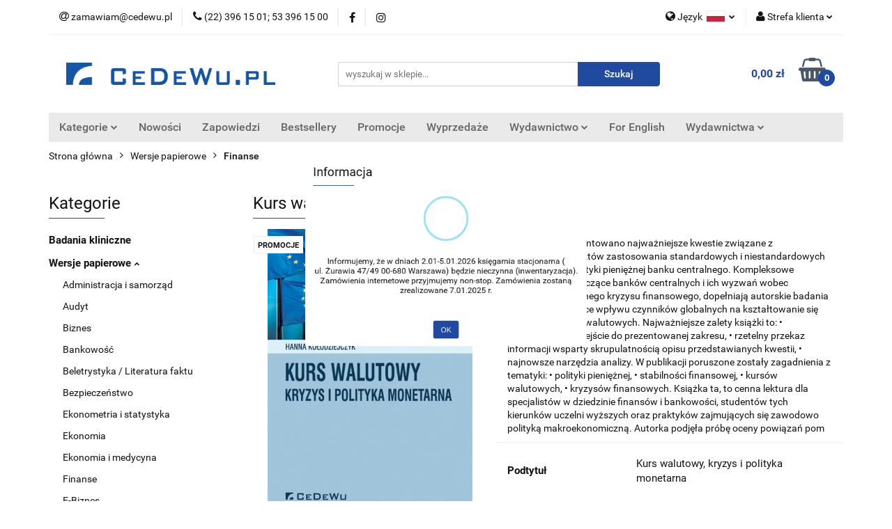

--- FILE ---
content_type: text/html; charset=utf-8
request_url: https://www.cedewu.pl/Kurs-walutowy-kryzys-i-polityka-monetarna-p1820
body_size: 28176
content:
<!DOCTYPE html>
<html lang="pl" currency="PLN"  class=" ">
	<head>
		<meta http-equiv="Content-Type" content="text/html; charset=UTF-8" />
		<meta name="description" content="Kurs walutowy, kryzys i polityka monetarna W książce zaprezentowano najważniejsze kwestie związane z problematyką efektów zastosowania standardowych i niestandardowych instrumentów polityki pieniężnej banku centralnego. Kompleksowe opracowanie dotyczące b">
		<meta name="keywords" content="książki, ksiazki, ksiazka, księgarnia, ksiazki online, darmowe ksiazki, pdf, pdfy, płatności on-line,  ksiegarnia, szybko, promocja, nowości, podreczniki, sprzedaż, sprzedaz, informatyka, bestseler, znizka, wydawnictwo naukowe, lista wydawnictw naukowych">
					<meta name="generator" content="Sky-Shop">
						<meta name="author" content="CeDeWu - działa na oprogramowaniu sklepów internetowych Sky-Shop.pl">
		<meta name="viewport" content="width=device-width, initial-scale=1.0">
		<meta name="skin_id" content="universal">
		<meta property="og:title" content="Kurs walutowy, kryzys i polityka monetarna &gt; Wydawnictwo Cedewu - Księgarnia CeDeWu.pl">
		<meta property="og:description" content="Kurs walutowy, kryzys i polityka monetarna W książce zaprezentowano najważniejsze kwestie związane z problematyką efektów zastosowania standardowych i niestandardowych instrumentów polityki pieniężnej banku centralnego. Kompleksowe opracowanie dotyczące b">
					<meta property="og:image" content="https://www.cedewu.pl/images/cedewu/1000-2000/Kurs-walutowy-kryzys-i-polityka-monetarna_%5B1597%5D_568.jpg">
			<meta property="og:image:type" content="image/jpeg">
			<meta property="og:image:width" content="568">
			<meta property="og:image:height" content="811">
			<link rel="image_src" href="https://www.cedewu.pl/images/cedewu/1000-2000/Kurs-walutowy-kryzys-i-polityka-monetarna_%5B1597%5D_568.jpg">
							<link rel="shortcut icon" href="/upload/cedewu/favicon.ico">
									<link rel="next" href="https://www.cedewu.pl/Kurs-walutowy-kryzys-i-polityka-monetarna-p1820/pa/2#scr">
							<link rel="canonical" href="https://www.cedewu.pl/Kurs-walutowy-kryzys-i-polityka-monetarna-p1820">
						<title>Kurs walutowy, kryzys i polityka monetarna &gt; Wydawnictwo Cedewu - Księgarnia CeDeWu.pl</title>
		<!-- Google tag (gtag.js) --> <script async src="https://www.googletagmanager.com/gtag/js?id=UA-252345397-1"></script> <script> window.dataLayer = window.dataLayer || []; function gtag(){dataLayer.push(arguments);} gtag('js', new Date()); gtag('config', 'UA-252345397-1'); </script>

				



<!-- edrone -->



	
        <script>
        const getCookie = (name) => {
            const pair = document.cookie.split('; ').find(x => x.startsWith(name+'='))
            if (pair) {
                return JSON.parse(pair.split('=')[1])
            }
        }

        const ccCookie = getCookie('cc_cookie')

        window.dataLayer = window.dataLayer || [];
        function gtag(){dataLayer.push(arguments);}

        gtag('consent', 'default', {
            'ad_storage': 'denied',
            'analytics_storage': 'denied',
            'ad_user_data': 'denied',
            'ad_personalization':  'denied',
            'security_storage': 'denied',
            'personalization_storage': 'denied',
            'functionality_storage': 'denied',
            wait_for_update: 500
        });

        // --- MICROSOFT ---
        window.uetq = window.uetq || [];
        window.uetq.push('consent', 'default', {
            'ad_storage': 'denied'
        });

        if (ccCookie) {
            gtag('consent', 'update', {
                'ad_storage': ccCookie.categories.includes('marketing') ? 'granted' : 'denied',
                'analytics_storage': ccCookie.categories.includes('analytics') ? 'granted' : 'denied',
                'ad_user_data': ccCookie.categories.includes('marketing') ? 'granted' : 'denied',
                'ad_personalization':  ccCookie.categories.includes('marketing') ? 'granted' : 'denied',
                'security_storage': 'granted',
                'personalization_storage': 'granted',
                'functionality_storage': 'granted'
            });

            // --- MICROSOFT ---
            window.uetq.push('consent', 'update', {
                'ad_storage': ccCookie.categories.includes('marketing') ? 'granted' : 'denied'
            });
        }

    </script>
        <script async src="https://www.googletagmanager.com/gtag/js?id=G-SQC4QP5D6M"></script>
    <script>
        window.dataLayer = window.dataLayer || [];
        function gtag(){dataLayer.push(arguments);}
        gtag('js', new Date());

        gtag('config', 'G-SQC4QP5D6M');
    </script>
	
<script type="text/plain" data-cookiecategory="marketing">
    gtag('config', 'AW-11036263582');
                gtag('event', 'view_item', {
            'value': parseFloat('37.50'),            'items': [{
                'id': '1820',
                'google_business_vertical': 'retail'
            }]
        });
    </script>


	<script>
		var GA_4_PRODUCTS_DATA =  [{"item_id":1820,"item_brand":"CeDeWu","item_category":"Finanse"}] ;
			</script>







		<script type="text/javascript">

			function imageLoaded(element, target = "prev") {
				let siblingElement;
				if (target === "prev") {
					siblingElement = element.previousElementSibling;
				} else if (target === "link") {
					siblingElement = element.parentElement.previousElementSibling;
				}
				if (siblingElement && (siblingElement.classList.contains("fa") || siblingElement.classList.contains("icon-refresh"))) {
					siblingElement.style.display = "none";
				}
			}
			</script>

        
		<link rel="stylesheet" href="/view/new/userContent/cedewu/style.css?v=668">
		<style>
.product-of-the-day.mod-product-of-the-day-1 .special-offer-box .special-offer-box-content .carousel .availability,
.product-of-the-day.mod-product-of-the-day-1 .special-offer-box .special-offer-box-content .carousel .counter,
.product-card.mod-product-card-2 .product-price .product-promotion-counter
{display: none !important;}
</style>
		
		<script src="/view/new/scheme/public/_common/js/libs/promise/promise.min.js"></script>
		<script src="/view/new/scheme/public/_common/js/libs/jquery/jquery.min.js"></script>
		<script src="/view/new/scheme/public/_common/js/libs/angularjs/angularjs.min.js"></script>
	</head>
	<body 		  data-coupon-codes-active="1"
		  data-free-delivery-info-active="0"
		  data-generate-pdf-config="PRODUCT_AND_CART"
		  data-hide-price="0"
		  data-is-user-logged-id="0"
		  data-loyalty-points-active="0"
		  data-cart-simple-info-quantity="0"
		  data-cart-simple-info-price="0,00 zł"
		  data-base="PLN"
		  data-used="PLN|zł"
		  data-rates="'PLN':1"
		  data-decimal-hide="0"
		  data-decimal=","
		  data-thousand=""
		   data-js-hash="ac7bf6cb6e"		  data-gtag-events="true" data-gtag-id="G-SQC4QP5D6M"		  		  class="core_popUpWindow 		  		  		  		  "
		  data-popup-message="<p>Informujemy, że w dniach 2.01-5.01.2026 księgarnia stacjonarna (<span>ul. Żurawia 47/49 00-680 Warszawa) będzie nieczynna (inwentaryzacja). Zamówienia internetowe przyjmujemy non-stop. Zamówienia zostaną zrealizowane 7.01.2025 r.</span></p>"data-popup-delay="4" 		  		  		  		  data-hurt-price-type=""
		  data-hurt-price-text=""
		  		  data-tax="23"
	>
		<style>





element.style {
}



.products-list-page.mod-products-list-page-4 .product-tile .product-desc .product-name {
    display: block;
    display: -webkit-box;
    font-size: 12px;
    line-height: 1.4;
    -webkit-box-orient: vertical;
    overflow: hidden;
    text-overflow: ellipsis;
    margin: 11px 0 0;
    max-height: 44.8px;
    color: rgba(19, 19, 19, 0.8);
}

.products-list.mod-products-list-2 .product-tile .product-desc .product-name {
    display: block;
    display: -webkit-box;
    font-size: 12px;
    line-height: 1.4;
    -webkit-box-orient: vertical;
    overflow: hidden;
    text-overflow: ellipsis;
    margin: 11px 0 0;
    max-height: 44.8px;
    color: rgba(19, 19, 19, 0.8);
}

.products-slider.mod-products-slider-2 .product-tile .product-desc .product-name {
    display: block;
    display: -webkit-box;
    font-size: 12px;
    line-height: 1.4;
    -webkit-box-orient: vertical;
    overflow: hidden;
    text-overflow: ellipsis;
    margin: 11px 0 0;
    max-height: 44.8px;
    color: rgba(19, 19, 19, 0.8);
}

.product-of-the-day.mod-product-of-the-day-1 .product-tile .product-desc .product-name {
    display: block;
    display: -webkit-box;
    font-size: 12px;
    line-height: 1.4;
    -webkit-box-orient: vertical;
    overflow: hidden;
    text-overflow: ellipsis;
    margin: 11px 0 0;
    max-height: 44.8px;
    color: rgba(19, 19, 19, 0.8);
}













</style>
		
					
<!-- Google Tag Manager (noscript) -->
<noscript>
    <iframe src="https://www.googletagmanager.com/ns.html?id=G-SQC4QP5D6M"
                  height="0" width="0" style="display:none;visibility:hidden"></iframe>
</noscript>
<!-- End Google Tag Manager (noscript) -->
		


<div id="aria-live" role="alert" aria-live="assertive" class="sr-only">&nbsp;</div>
<main class="skyshop-container" data-ng-app="SkyShopModule">
		

<div data-ng-controller="CartCtrl" data-ng-init="init({type: 'QUICK_CART', turnOffSales: 0})">
		
<md-sidenav ng-cloak md-component-id="mobile-cart" class="md-sidenav-right position-fixed" sidenav-swipe>
    <md-content layout-padding="">
        <div class="dropdown dropdown-quick-cart">
            
  <ul data-ng-if="data.cartSelected || data.hidePrice" class="quick-cart-products-wrapper products">
    <li data-ng-if="!data.cartSelected.items.length" class="quick-cart-empty-wrapper">
      <div class="quick-cart-empty-title">
        Koszyk jest pusty
      </div>
    </li>
    <li data-ng-if="data.cartSelected.items.length && item.type !== 'GRATIS_PRODUCT'" class="quick-cart-products__item" data-nosnippet data-ng-repeat="item in data.cartSelected.items track by item.id">
      <div class="container-fluid">
        <div class="row product">
          <div>
            <button data-ng-click="openProductPage(item.product)" data-ng-disabled="isApiPending">
              <img class="product-image"
                   data-ng-srcset="[{[item.product.photo.url]}] 125w"
                   sizes="(max-width: 1200px) 125px, 125px"
                   data-ng-src="[{[item.product.photo.url]}]"
                   alt="[{[item.product.name]}]"/>
            </button>
          </div>
          <div>
            <button data-ng-click="openProductPage(item.product)" data-ng-disabled="isApiPending">
              <span class="product-name" data-ng-bind="item.product.name"></span>
            </button>
            <span class="product-total">
            <span data-ng-bind="item.quantity"></span> x <span data-ng-bind-html="item.unitPriceSummary | priceFormat:''"></span>
          </span>
          </div>
          <div>
            <i class="close-shape"
               is-disabled="isApiPending"
               remove-list-item
               parent-selector-to-remove="'li'"
               collapse-animation="true"
               click="deleteCartItem(item.id)"></i>
          </div>
        </div>
      </div>
    </li>
  </ul>
  <div data-ng-if="data.cartSelected || data.hidePrice" class="quick-cart-products-actions">
    <div class="quick-cart-products-actions__summary">
      <div data-ng-if="cartFinalDiscountByFreeDelivery() || (data.cartFreeDelivery && data.cartFreeDelivery.status !== data.cartFreeDeliveryStatuses.NOT_AVAILABLE)" class="quick-cart-products-actions__summary-delivery">
        <div data-ng-if="!cartFinalDiscountByFreeDelivery()  && data.cartFreeDelivery.missingAmount > 0" class="summary-element cart-is-free-shipment">
          <span>Do bezpłatnej dostawy brakuje</span>
          <span data-ng-bind-html="data.cartFreeDelivery | priceFormat: ''">-,--</span>
        </div>
        <div data-ng-if="cartFinalDiscountByFreeDelivery() || data.cartFreeDelivery.missingAmount <= 0" class="summary-element free-shipment-wrapper">
          <i class="fa fa-truck"></i>
          <span class="value-upper free-shipment-info">Darmowa dostawa!</span>
        </div>
        <div>
        </div>
      </div>

      <div class="quick-cart-products-actions__summary-total-price">
        <span>Suma </span>
        <span data-ng-if="!data.hidePrice" class="value" data-ng-bind-html="data.cartSelected.priceSummary | priceFormat:'':true">0,00 zł</span>
        <span data-ng-if="data.hidePrice" class="hide-price-text"></span>
      </div>
            <div class="quick-cart-products-actions__summary-discount-info" data-ng-if="data.cartSelected.priceSummary.final.gross != data.cartSelected.priceSummary.base.gross">
        <small>Cena uwzględnia rabaty</small>
      </div>
    </div>
    <button data-ng-disabled="isApiPending" type="button" class="btn btn-primary btn-block" data-ng-click="goToCart()">
      Realizuj zamówienie
    </button>
  </div>
  <!--googleon: all-->
        </div>
    </md-content>
</md-sidenav>		<header id="header" class="mod-header-3 ">
				
<section class="mobile-search">
  <span class="title">Szukaj</span>
  <i class="close-shape"></i>
    <form method="GET" action="/category/#top">
      <div class="row">
        <div class="mobile-search-input-wrapper clearbox">
          <input class="input-field " type="text" name="q" product-per-page="4" value="" placeholder="wyszukaj w sklepie..." autocomplete="off"  />
          <i class="clearbox_button"></i>
                  </div>
        <div class="mobile-search-btn-wrapper">
          <input type="submit" value="Szukaj" class="btn btn-primary btn-block">
        </div>
      </div>
          </form>
</section>
		<div class="header_inner_wrapper">
			
			<section class="top_bar">
				<div class="sky-container">
					<div class="top_bar_inner_wrapper">
						<div class="top_bar_item left">
							
<div class="top_bar_item_list_wrapper">
  <ul class="top_bar_item_list">
        <li data-type="email" class="top_bar_item_list_item hidden-on-mobile" id="top_bar_item_list_item_email">
                  <a href="mailto:zamawiam@cedewu.pl">
            <div class="top_bar_item_list_item_icon" id="top_bar_item_list_item_email_icon">
              <span class="helper-icon">
                <i class="fa fa-at"></i>
              </span>
            </div>
            <span class="helper-text">
              zamawiam@cedewu.pl
            </span>
          </a>
                  </li>
              <li data-type="phone" class="top_bar_item_list_item hidden-on-mobile" id="top_bar_item_list_item_phone">
                      <a href="tel:(22) 396 15 01; 53 396 15 00">
              <div class="top_bar_item_list_item_icon" id="top_bar_item_list_item_phone_icon">
                <span class="helper-icon">
                  <i class="fa fa-phone"></i>
                </span>
              </div>
              <span class="helper-text">
                (22) 396 15 01; 53 396 15 00
              </span>
            </a>
                </li>
                      <li data-type="social-sm_facebook" class="top_bar_item_list_item top_bar_item_list_item_social_media hidden-on-mobile" ng-non-bindable>
            <a href="https://pl-pl.facebook.com/CeDeWupl-182262515173520/" rel="nofollow" target="_blank">
                <div class="top_bar_item_list_item_social_media">
                                    <span class="top_bar_item_list_item_social_media_icon" id="top_bar_item_list_item_social_media_icon_fb">
                    <i class="fa fa-facebook"></i>
                  </span>
                                  </div>
            </a>
        </li>
                        <li data-type="social-sm_instagram" class="top_bar_item_list_item top_bar_item_list_item_social_media hidden-on-mobile" ng-non-bindable>
            <a href="https://www.instagram.com/wydawnictwo_cedewu/" rel="nofollow" target="_blank">
                <div class="top_bar_item_list_item_social_media">
                                    <span class="top_bar_item_list_item_social_media_icon" id="top_bar_item_list_item_social_media_icon_ig">
                    <i class="fa fa-instagram"></i>
                  </span>
                                  </div>
            </a>
        </li>
                                                                                                                                  <li id="mobile-open-contact" class="top_bar_item_list_item top_bar_item_list_item_contact hidden-on-desktop">
          <a href="#">
            <div class="top_bar_item_list_item_item_social_envelope_icon">
              <span class="helper-icon">
                <i class="fa fa-envelope"></i>
              </span>
              <span class="helper-arrow">
                <i class="fa fa-chevron-down"></i>
              </span>
            </div>
          </a>
      </li>
      </ul>
</div>						</div>
						<div class="top_bar_item right">
							
<div class="top_bar_item_list_wrapper">
    <ul class="top_bar_item_list">
                    <li class="top_bar_item_list_item language">
                <div class="top_bar_item_list_item_language_icon">
                    <span class="helper-icon">
                        <i class="fa fa-globe"></i>
                    </span>
                    <span class="helper-text">
                        Język
                    </span> 
                    <img src="/view/new/img/ico_lang/pl.png" class="icon-language-flag" alt="">
                    <span class="helper-arrow">
                        <i class="fa fa-chevron-down"></i>
                    </span>
                </div>
                <div class="dropdown">
                    <ul>
                                                                                    <li class="">
                                    <a href="/Kurs-walutowy-kryzys-i-polityka-monetarna-p1820/s_lang/pl">Polski <img src="/view/new/img/ico_lang/pl.png" class="icon-language-flag small" alt="Polski"></a>
                                </li>
                                                                                                                <li class="">
                                    <a href="/Kurs-walutowy-kryzys-i-polityka-monetarna-p1820/s_lang/en">English <img src="/view/new/img/ico_lang/en.png" class="icon-language-flag small" alt="English"></a>
                                </li>
                                                                        </ul>
                </div>
            </li>
                        <li class="top_bar_item_list_item user-menu">
            
  <div class="header_top_bar_social_user_icon">
    <span class="helper-icon">
      <i class="fa fa-user"></i>
    </span>
          <span class="hidden-on-mobile">
        Strefa klienta
      </span>
      <span class="helper-arrow">
        <i class="fa fa-chevron-down"></i>      </span> 
  </div>
  <div class="dropdown">
    <ul>
      <li>
        <a href="/login/">Zaloguj się</a>
      </li>
      <li>
        <a href="/register/">Zarejestruj się</a>
      </li>
            <li>
        <a href="/ticket/add/" rel="nofollow">Dodaj zgłoszenie</a>
      </li>
            <li>
        <a href="#" data-cc="c-settings" rel="nofollow">Zgody cookies</a>
      </li>
          </ul>
  </div>
        </li>
                    <li  data-ng-click="openMobileCart($event)" data-ng-mouseenter="loadMobileCart()" class="top_bar_item_list_item quick-cart  hidden-on-desktop ">
                <div class="top_bar_item_list_item_cart_icon">
                    <span class="helper-icon">
                        <i class="fa fa-shopping-basket"></i>
                    </span>
                    <span class="helper-text">
                        Koszyk
                    </span>
                    <span class="helper-text-amount">
                        <span class="helper-cart-left-bracket">(</span>
                        <span data-ng-bind="data.cartAmount">0</span>
                        <span class="helper-cart-right-bracket">)</span>
                    </span>
                    <span class="helper-arrow">
                        <i class="fa fa-chevron-down"></i>
                    </span>
                </div>
                                <div data-ng-if="data.initCartAmount" class="dropdown dropdown-quick-cart">
                    
  <ul data-ng-if="data.cartSelected || data.hidePrice" class="quick-cart-products-wrapper products">
    <li data-ng-if="!data.cartSelected.items.length" class="quick-cart-empty-wrapper">
      <div class="quick-cart-empty-title">
        Koszyk jest pusty
      </div>
    </li>
    <li data-ng-if="data.cartSelected.items.length && item.type !== 'GRATIS_PRODUCT'" class="quick-cart-products__item" data-nosnippet data-ng-repeat="item in data.cartSelected.items track by item.id">
      <div class="container-fluid">
        <div class="row product">
          <div>
            <button data-ng-click="openProductPage(item.product)" data-ng-disabled="isApiPending">
              <img class="product-image"
                   data-ng-srcset="[{[item.product.photo.url]}] 125w"
                   sizes="(max-width: 1200px) 125px, 125px"
                   data-ng-src="[{[item.product.photo.url]}]"
                   alt="[{[item.product.name]}]"/>
            </button>
          </div>
          <div>
            <button data-ng-click="openProductPage(item.product)" data-ng-disabled="isApiPending">
              <span class="product-name" data-ng-bind="item.product.name"></span>
            </button>
            <span class="product-total">
            <span data-ng-bind="item.quantity"></span> x <span data-ng-bind-html="item.unitPriceSummary | priceFormat:''"></span>
          </span>
          </div>
          <div>
            <i class="close-shape"
               is-disabled="isApiPending"
               remove-list-item
               parent-selector-to-remove="'li'"
               collapse-animation="true"
               click="deleteCartItem(item.id)"></i>
          </div>
        </div>
      </div>
    </li>
  </ul>
  <div data-ng-if="data.cartSelected || data.hidePrice" class="quick-cart-products-actions">
    <div class="quick-cart-products-actions__summary">
      <div data-ng-if="cartFinalDiscountByFreeDelivery() || (data.cartFreeDelivery && data.cartFreeDelivery.status !== data.cartFreeDeliveryStatuses.NOT_AVAILABLE)" class="quick-cart-products-actions__summary-delivery">
        <div data-ng-if="!cartFinalDiscountByFreeDelivery()  && data.cartFreeDelivery.missingAmount > 0" class="summary-element cart-is-free-shipment">
          <span>Do bezpłatnej dostawy brakuje</span>
          <span data-ng-bind-html="data.cartFreeDelivery | priceFormat: ''">-,--</span>
        </div>
        <div data-ng-if="cartFinalDiscountByFreeDelivery() || data.cartFreeDelivery.missingAmount <= 0" class="summary-element free-shipment-wrapper">
          <i class="fa fa-truck"></i>
          <span class="value-upper free-shipment-info">Darmowa dostawa!</span>
        </div>
        <div>
        </div>
      </div>

      <div class="quick-cart-products-actions__summary-total-price">
        <span>Suma </span>
        <span data-ng-if="!data.hidePrice" class="value" data-ng-bind-html="data.cartSelected.priceSummary | priceFormat:'':true">0,00 zł</span>
        <span data-ng-if="data.hidePrice" class="hide-price-text"></span>
      </div>
            <div class="quick-cart-products-actions__summary-discount-info" data-ng-if="data.cartSelected.priceSummary.final.gross != data.cartSelected.priceSummary.base.gross">
        <small>Cena uwzględnia rabaty</small>
      </div>
    </div>
    <button data-ng-disabled="isApiPending" type="button" class="btn btn-primary btn-block" data-ng-click="goToCart()">
      Realizuj zamówienie
    </button>
  </div>
  <!--googleon: all-->
                </div>
                            </li>
            </ul>
</div>
						</div>
					</div>
				</div>
			</section>
			<section class="header_middle_content">
				<div class="sky-container">
					<div class="header_middle_content_inner_wrapper">
						<a href="/" class="header_middle_content_logo">
							<img src="/upload/cedewu/logos//Cedewu-LOGO-duy%281%29.jpg" data-src-old-browser="" alt=" CeDeWu " />
						</a>
						<ul class="mobile-actions">
							<li id="mobile-open-search">
								<i class="fa fa-search"></i>
							</li>
							<li id="mobile-open-menu">
								<i class="fa fa-bars"></i>
							</li>
						</ul>
						<div class="header_middle_content_searchbox search-box ">
							<form method="GET" action="/category/#top">
								<div class="header_middle_content_searchbox_input_wrapper">
									<input cy-data="headerSearch" class="input-field " type="text" name="q" value="" placeholder="wyszukaj w sklepie..." autocomplete="off"  />
																	</div>
								<div class="header_middle_content_searchbox_button_wrapper">
									<input type="submit" value="Szukaj" class="btn btn-primary btn-block">
																	</div>
							</form>
						</div>
												
<div cy-data="headerCart" class="header_middle_content_quick_cart_wrapper quick-cart">
  <a data-ng-click="openMobileCart($event)" data-ng-mouseenter="loadMobileCart()" href="/cart/" class="header_middle_content_quick_cart" rel="nofollow">
    <div class="header_middle_content_quick_cart_price price"><span data-ng-bind-html="data.cartPriceSummary | priceFormat:'':false:'final':'0,00 zł'">0,00 zł</span></div>
    <i class="fa fa-shopping-basket"></i>
    <div class="header_middle_content_quick_cart_counter counter"><span data-ng-bind="data.cartAmount">0</span></div>
  </a>
    <div ng-cloak data-ng-if="data.initCartAmount" class="dropdown dropdown-quick-cart">
    
  <ul data-ng-if="data.cartSelected || data.hidePrice" class="quick-cart-products-wrapper products">
    <li data-ng-if="!data.cartSelected.items.length" class="quick-cart-empty-wrapper">
      <div class="quick-cart-empty-title">
        Koszyk jest pusty
      </div>
    </li>
    <li data-ng-if="data.cartSelected.items.length && item.type !== 'GRATIS_PRODUCT'" class="quick-cart-products__item" data-nosnippet data-ng-repeat="item in data.cartSelected.items track by item.id">
      <div class="container-fluid">
        <div class="row product">
          <div>
            <button data-ng-click="openProductPage(item.product)" data-ng-disabled="isApiPending">
              <img class="product-image"
                   data-ng-srcset="[{[item.product.photo.url]}] 125w"
                   sizes="(max-width: 1200px) 125px, 125px"
                   data-ng-src="[{[item.product.photo.url]}]"
                   alt="[{[item.product.name]}]"/>
            </button>
          </div>
          <div>
            <button data-ng-click="openProductPage(item.product)" data-ng-disabled="isApiPending">
              <span class="product-name" data-ng-bind="item.product.name"></span>
            </button>
            <span class="product-total">
            <span data-ng-bind="item.quantity"></span> x <span data-ng-bind-html="item.unitPriceSummary | priceFormat:''"></span>
          </span>
          </div>
          <div>
            <i class="close-shape"
               is-disabled="isApiPending"
               remove-list-item
               parent-selector-to-remove="'li'"
               collapse-animation="true"
               click="deleteCartItem(item.id)"></i>
          </div>
        </div>
      </div>
    </li>
  </ul>
  <div data-ng-if="data.cartSelected || data.hidePrice" class="quick-cart-products-actions">
    <div class="quick-cart-products-actions__summary">
      <div data-ng-if="cartFinalDiscountByFreeDelivery() || (data.cartFreeDelivery && data.cartFreeDelivery.status !== data.cartFreeDeliveryStatuses.NOT_AVAILABLE)" class="quick-cart-products-actions__summary-delivery">
        <div data-ng-if="!cartFinalDiscountByFreeDelivery()  && data.cartFreeDelivery.missingAmount > 0" class="summary-element cart-is-free-shipment">
          <span>Do bezpłatnej dostawy brakuje</span>
          <span data-ng-bind-html="data.cartFreeDelivery | priceFormat: ''">-,--</span>
        </div>
        <div data-ng-if="cartFinalDiscountByFreeDelivery() || data.cartFreeDelivery.missingAmount <= 0" class="summary-element free-shipment-wrapper">
          <i class="fa fa-truck"></i>
          <span class="value-upper free-shipment-info">Darmowa dostawa!</span>
        </div>
        <div>
        </div>
      </div>

      <div class="quick-cart-products-actions__summary-total-price">
        <span>Suma </span>
        <span data-ng-if="!data.hidePrice" class="value" data-ng-bind-html="data.cartSelected.priceSummary | priceFormat:'':true">0,00 zł</span>
        <span data-ng-if="data.hidePrice" class="hide-price-text"></span>
      </div>
            <div class="quick-cart-products-actions__summary-discount-info" data-ng-if="data.cartSelected.priceSummary.final.gross != data.cartSelected.priceSummary.base.gross">
        <small>Cena uwzględnia rabaty</small>
      </div>
    </div>
    <button data-ng-disabled="isApiPending" type="button" class="btn btn-primary btn-block" data-ng-click="goToCart()">
      Realizuj zamówienie
    </button>
  </div>
  <!--googleon: all-->
  </div>
  
</div>											</div>
				</div>
			</section>
			<section class="menu-wrapper">
				<div class="sky-container">
					<div class="menu menu-calculate smart-menu" data-action="inline">
						<ul class="header_bottom_content_list">
							
    <li class="header_bottom_content_list_item full-width ">
              <a class="header_bottom_content_list_item_anchor">
              Kategorie
        <span class="helper-arrow">
          <i class="fa fa-chevron-down"></i>
        </span>
      </a>
      <div class="dropdown">
        <div class="row">
                                    <div class="col-xs-12 col-sm-4 col-md-3">
                <div class="cat-title ">
                  <a href="/Badania-kliniczne-c129">Badania kliniczne</a>
                </div>
                              </div>
                          <div class="col-xs-12 col-sm-4 col-md-3">
                <div class="cat-title more">
                  <a href="/Wersje-papierowe-c27">Wersje papierowe</a>
                </div>
                                  <ul class="header_bottom_content_list_dropdown">
                                          <li class="header_bottom_content_list_dropdown_item">
                        <a href="/Administracja-i-samorzad-c39">Administracja i samorząd</a>
                      </li>
                                          <li class="header_bottom_content_list_dropdown_item">
                        <a href="/Audyt-c92">Audyt</a>
                      </li>
                                          <li class="header_bottom_content_list_dropdown_item">
                        <a href="/Biznes-c28">Biznes</a>
                      </li>
                                          <li class="header_bottom_content_list_dropdown_item">
                        <a href="/Bankowosc-c29">Bankowość</a>
                      </li>
                                          <li class="header_bottom_content_list_dropdown_item">
                        <a href="/Beletrystyka-Literatura-faktu-c86">Beletrystyka / Literatura faktu</a>
                      </li>
                                          <li class="header_bottom_content_list_dropdown_item">
                        <a href="/Bezpieczenstwo-c176">Bezpieczeństwo</a>
                      </li>
                                          <li class="header_bottom_content_list_dropdown_item">
                        <a href="/Ekonometria-i-statystyka-c47">Ekonometria i statystyka</a>
                      </li>
                                          <li class="header_bottom_content_list_dropdown_item">
                        <a href="/Ekonomia-c38">Ekonomia</a>
                      </li>
                                          <li class="header_bottom_content_list_dropdown_item">
                        <a href="/Ekonomia-i-medycyna-c42">Ekonomia i medycyna</a>
                      </li>
                                          <li class="header_bottom_content_list_dropdown_item">
                        <a href="/Finanse-c30">Finanse</a>
                      </li>
                                          <li class="header_bottom_content_list_dropdown_item">
                        <a href="/E-Biznes-c54">E-Biznes</a>
                      </li>
                                          <li class="header_bottom_content_list_dropdown_item">
                        <a href="/Finanse-osobiste-c43">Finanse osobiste</a>
                      </li>
                                          <li class="header_bottom_content_list_dropdown_item">
                        <a href="/Gospodarka-c32">Gospodarka</a>
                      </li>
                                          <li class="header_bottom_content_list_dropdown_item">
                        <a href="/Handel-miedzynarodowy-c45">Handel międzynarodowy</a>
                      </li>
                                          <li class="header_bottom_content_list_dropdown_item">
                        <a href="/HR-c48">HR</a>
                      </li>
                                          <li class="header_bottom_content_list_dropdown_item">
                        <a href="/Informatyka-c114">Informatyka</a>
                      </li>
                                          <li class="header_bottom_content_list_dropdown_item">
                        <a href="/Jakosc-i-innowacje-c52">Jakość i innowacje</a>
                      </li>
                                          <li class="header_bottom_content_list_dropdown_item">
                        <a href="/Logistyka-c50">Logistyka</a>
                      </li>
                                          <li class="header_bottom_content_list_dropdown_item">
                        <a href="/Marketing-c31">Marketing</a>
                      </li>
                                          <li class="header_bottom_content_list_dropdown_item">
                        <a href="/Nieruchomosci-c40">Nieruchomości</a>
                      </li>
                                          <li class="header_bottom_content_list_dropdown_item">
                        <a href="/Ochrona-srodowiska-c37">Ochrona środowiska</a>
                      </li>
                                          <li class="header_bottom_content_list_dropdown_item">
                        <a href="/Pedagogika-c84">Pedagogika</a>
                      </li>
                                          <li class="header_bottom_content_list_dropdown_item">
                        <a href="/Podreczniki-c177">Podręczniki</a>
                      </li>
                                          <li class="header_bottom_content_list_dropdown_item">
                        <a href="/Poradniki-c41">Poradniki</a>
                      </li>
                                          <li class="header_bottom_content_list_dropdown_item">
                        <a href="/PR-c112">PR</a>
                      </li>
                                          <li class="header_bottom_content_list_dropdown_item">
                        <a href="/Prawo-c53">Prawo</a>
                      </li>
                                          <li class="header_bottom_content_list_dropdown_item">
                        <a href="/Psychologia-c55">Psychologia</a>
                      </li>
                                          <li class="header_bottom_content_list_dropdown_item">
                        <a href="/Rachunkowosc-c36">Rachunkowość</a>
                      </li>
                                          <li class="header_bottom_content_list_dropdown_item">
                        <a href="/Rozwoj-osobisty-c113">Rozwój osobisty</a>
                      </li>
                                          <li class="header_bottom_content_list_dropdown_item">
                        <a href="/Rynek-kapitalowy-c35">Rynek kapitałowy</a>
                      </li>
                                          <li class="header_bottom_content_list_dropdown_item">
                        <a href="/Socjologia-c34">Socjologia</a>
                      </li>
                                          <li class="header_bottom_content_list_dropdown_item">
                        <a href="/Spoleczenstwo-c58">Społeczeństwo</a>
                      </li>
                                          <li class="header_bottom_content_list_dropdown_item">
                        <a href="/Sztuczna-inteligencja-AI-c123">Sztuczna inteligencja (AI)</a>
                      </li>
                                          <li class="header_bottom_content_list_dropdown_item">
                        <a href="/Turystyka-c51">Turystyka</a>
                      </li>
                                          <li class="header_bottom_content_list_dropdown_item">
                        <a href="/Ubezpieczenia-c46">Ubezpieczenia</a>
                      </li>
                                          <li class="header_bottom_content_list_dropdown_item">
                        <a href="/Unia-Europejska-c49">Unia Europejska</a>
                      </li>
                                          <li class="header_bottom_content_list_dropdown_item">
                        <a href="/Zarzadzanie-c33">Zarządzanie</a>
                      </li>
                                          <li class="header_bottom_content_list_dropdown_item">
                        <a href="/Zdrowie-c111">Zdrowie</a>
                      </li>
                                      </ul>
                              </div>
                          <div class="col-xs-12 col-sm-4 col-md-3">
                <div class="cat-title more">
                  <a href="/Wersje-E-book-c59">Wersje E-book</a>
                </div>
                                  <ul class="header_bottom_content_list_dropdown">
                                          <li class="header_bottom_content_list_dropdown_item">
                        <a href="/Administracja-i-samorzad-c66">Administracja i samorząd</a>
                      </li>
                                          <li class="header_bottom_content_list_dropdown_item">
                        <a href="/Bankowosc-c60">Bankowość</a>
                      </li>
                                          <li class="header_bottom_content_list_dropdown_item">
                        <a href="/Biznes-c166">Biznes</a>
                      </li>
                                          <li class="header_bottom_content_list_dropdown_item">
                        <a href="/Ekonomia-c163">Ekonomia</a>
                      </li>
                                          <li class="header_bottom_content_list_dropdown_item">
                        <a href="/Ekonomia-i-medycyna-c171">Ekonomia i medycyna</a>
                      </li>
                                          <li class="header_bottom_content_list_dropdown_item">
                        <a href="/Finanse-c65">Finanse</a>
                      </li>
                                          <li class="header_bottom_content_list_dropdown_item">
                        <a href="/Finanse-osobiste-c172">Finanse osobiste</a>
                      </li>
                                          <li class="header_bottom_content_list_dropdown_item">
                        <a href="/Gospodarka-c61">Gospodarka</a>
                      </li>
                                          <li class="header_bottom_content_list_dropdown_item">
                        <a href="/Handel-miedzynarodowy-c168">Handel międzynarodowy</a>
                      </li>
                                          <li class="header_bottom_content_list_dropdown_item">
                        <a href="/HR-c165">HR</a>
                      </li>
                                          <li class="header_bottom_content_list_dropdown_item">
                        <a href="/Jakosc-i-innowacje-c64">Jakość i innowacje</a>
                      </li>
                                          <li class="header_bottom_content_list_dropdown_item">
                        <a href="/Marketing-c67">Marketing</a>
                      </li>
                                          <li class="header_bottom_content_list_dropdown_item">
                        <a href="/Nieruchomosci-c169">Nieruchomości</a>
                      </li>
                                          <li class="header_bottom_content_list_dropdown_item">
                        <a href="/Ochrona-srodowiska-c170">Ochrona środowiska</a>
                      </li>
                                          <li class="header_bottom_content_list_dropdown_item">
                        <a href="/Prawo-c174">Prawo</a>
                      </li>
                                          <li class="header_bottom_content_list_dropdown_item">
                        <a href="/Rachunkowosc-c164">Rachunkowość</a>
                      </li>
                                          <li class="header_bottom_content_list_dropdown_item">
                        <a href="/Rynek-kapitalowy-c63">Rynek kapitałowy</a>
                      </li>
                                          <li class="header_bottom_content_list_dropdown_item">
                        <a href="/Socjologia-c173">Socjologia</a>
                      </li>
                                          <li class="header_bottom_content_list_dropdown_item">
                        <a href="/Ubezpieczenia-c62">Ubezpieczenia</a>
                      </li>
                                          <li class="header_bottom_content_list_dropdown_item">
                        <a href="/Unia-Europejska-c167">Unia Europejska</a>
                      </li>
                                          <li class="header_bottom_content_list_dropdown_item">
                        <a href="/Zarzadzanie-c162">Zarządzanie</a>
                      </li>
                                      </ul>
                              </div>
                          <div class="col-xs-12 col-sm-4 col-md-3">
                <div class="cat-title ">
                  <a href="/Bezplatne-e-booki-c73">Bezpłatne e-booki</a>
                </div>
                              </div>
                          <div class="col-xs-12 col-sm-4 col-md-3">
                <div class="cat-title ">
                  <a href="/Zapowiedzi-c95">Zapowiedzi</a>
                </div>
                              </div>
                          <div class="col-xs-12 col-sm-4 col-md-3">
                <div class="cat-title ">
                  <a href="/For-English-c88">For English</a>
                </div>
                              </div>
                              </div>
      </div>
    </li>
        
          <li class="header_bottom_content_list_dropdown_item">
      <a class="header_bottom_content_list_item_anchor" href="/category/c/new" >
        Nowości
      </a>
    </li>
  
          <li class="header_bottom_content_list_dropdown_item">
      <a class="header_bottom_content_list_item_anchor" href="https://cedewu.pl/Zapowiedzi-c95" >
        Zapowiedzi
      </a>
    </li>
  
          <li class="header_bottom_content_list_dropdown_item">
      <a class="header_bottom_content_list_item_anchor" href="/category/c/bestseller" >
        Bestsellery
      </a>
    </li>
  
          <li class="header_bottom_content_list_dropdown_item">
      <a class="header_bottom_content_list_item_anchor" href="/category/c/promotion" >
        Promocje
      </a>
    </li>
  
          <li class="header_bottom_content_list_dropdown_item">
      <a class="header_bottom_content_list_item_anchor" href="/category/c/saleout" >
        Wyprzedaże
      </a>
    </li>
  
      <li class="header_bottom_content_list_item single-category ">
              <a class="header_bottom_content_list_item_anchor" href="#">
              Wydawnictwo
        <span class="helper-arrow">
          <i class="fa fa-chevron-down"></i>
        </span>
      </a>
      <div class="dropdown">
        <div class="row">
          <div class="col-xs-12">
            <ul>
                              <li>
                                      <a href="http://cedewu.mysky-shop.pl/news/n/53/O-nas" >O nas</a>
                                  </li>
                              <li>
                                      <a href="http://cedewu.mysky-shop.pl/news/n/144/Dla-autorow" >Dla autorów</a>
                                  </li>
                              <li>
                                      <a href="http://cedewu.mysky-shop.pl/news/n/145/Wspolpraca" >Współpraca</a>
                                  </li>
                              <li>
                                      <a href="/news/n/215/Katalogi-wydawnicze">Katalogi wydawnicze</a>
                                  </li>
                              <li>
                                      <a href="http://cedewu.mysky-shop.pl/news/n/209/Partnerzy" >Partnerzy</a>
                                  </li>
                          </ul>
          </div>
        </div>
      </div>
    </li>
      
          <li class="header_bottom_content_list_dropdown_item">
      <a class="header_bottom_content_list_item_anchor" href="https://cedewu.pl/For-English-c88" >
        For English
      </a>
    </li>
  
      <li class="header_bottom_content_list_item single-category ">
              <a class="header_bottom_content_list_item_anchor" href="#">
              Wydawnictwa
        <span class="helper-arrow">
          <i class="fa fa-chevron-down"></i>
        </span>
      </a>
      <div class="dropdown">
        <div class="row">
          <div class="col-xs-12">
            <ul>
                              <li>
                                      <a href="https://cedewu.pl/Wersje-papierowe-c27" >Cedewu</a>
                                  </li>
                              <li>
                                      <a href="https://cedewu.pl/Helion/pr/26" >Helion</a>
                                  </li>
                              <li>
                                      <a href="https://cedewu.pl/OnePress/pr/25" >OnePress</a>
                                  </li>
                              <li>
                                      <a href="https://cedewu.pl/Sensus/pr/28" >Sensus</a>
                                  </li>
                              <li>
                                      <a href="https://cedewu.pl/Septem/pr/27" >Septem</a>
                                  </li>
                              <li>
                                      <a href="http://cedewu.pl/Difin/pr/24" >Difin</a>
                                  </li>
                              <li>
                                      <a href="http://cedewu.pl/category/?q=MT+Biznes#top" >MT Biznes</a>
                                  </li>
                              <li>
                                      <a href="http://cedewu.pl/category/?q=Laurum#top" >Laurum</a>
                                  </li>
                          </ul>
          </div>
        </div>
      </div>
    </li>
      
							<li class="hamburger ">
								<a href="#">
									<i class="fa fa-bars"></i>
								</a>
								<div class="dropdown">
									<div class="row">
										<div class="col-xs-12 smart-menu">
											<ul class="hambureger-elements"></ul>
										</div>
									</div>
								</div>
							</li>
						</ul>
					</div>
				</div>
			</section>
			<section id="sticky-header" data-sticky="no">
				<div class="sky-container">
					
<div class="sticky-header__wrapper">
    <a href="/" class="sticky-header_content__logo">
        <img src="/upload/cedewu/logos//Cedewu-LOGO-duy%281%29.jpg" data-src-old-browser="" alt=" CeDeWu " />
    </a>
    <section class="sticky-header_content__menu smart-menu" data-action="inline">
         <ul class="sticky-header_content__menu_list">
            
    <li class="header_bottom_content_list_item full-width ">
              <a class="header_bottom_content_list_item_anchor">
              Kategorie
        <span class="helper-arrow">
          <i class="fa fa-chevron-down"></i>
        </span>
      </a>
      <div class="dropdown">
        <div class="row">
                                    <div class="col-xs-12 col-sm-4 col-md-3">
                <div class="cat-title ">
                  <a href="/Badania-kliniczne-c129">Badania kliniczne</a>
                </div>
                              </div>
                          <div class="col-xs-12 col-sm-4 col-md-3">
                <div class="cat-title more">
                  <a href="/Wersje-papierowe-c27">Wersje papierowe</a>
                </div>
                                  <ul class="header_bottom_content_list_dropdown">
                                          <li class="header_bottom_content_list_dropdown_item">
                        <a href="/Administracja-i-samorzad-c39">Administracja i samorząd</a>
                      </li>
                                          <li class="header_bottom_content_list_dropdown_item">
                        <a href="/Audyt-c92">Audyt</a>
                      </li>
                                          <li class="header_bottom_content_list_dropdown_item">
                        <a href="/Biznes-c28">Biznes</a>
                      </li>
                                          <li class="header_bottom_content_list_dropdown_item">
                        <a href="/Bankowosc-c29">Bankowość</a>
                      </li>
                                          <li class="header_bottom_content_list_dropdown_item">
                        <a href="/Beletrystyka-Literatura-faktu-c86">Beletrystyka / Literatura faktu</a>
                      </li>
                                          <li class="header_bottom_content_list_dropdown_item">
                        <a href="/Bezpieczenstwo-c176">Bezpieczeństwo</a>
                      </li>
                                          <li class="header_bottom_content_list_dropdown_item">
                        <a href="/Ekonometria-i-statystyka-c47">Ekonometria i statystyka</a>
                      </li>
                                          <li class="header_bottom_content_list_dropdown_item">
                        <a href="/Ekonomia-c38">Ekonomia</a>
                      </li>
                                          <li class="header_bottom_content_list_dropdown_item">
                        <a href="/Ekonomia-i-medycyna-c42">Ekonomia i medycyna</a>
                      </li>
                                          <li class="header_bottom_content_list_dropdown_item">
                        <a href="/Finanse-c30">Finanse</a>
                      </li>
                                          <li class="header_bottom_content_list_dropdown_item">
                        <a href="/E-Biznes-c54">E-Biznes</a>
                      </li>
                                          <li class="header_bottom_content_list_dropdown_item">
                        <a href="/Finanse-osobiste-c43">Finanse osobiste</a>
                      </li>
                                          <li class="header_bottom_content_list_dropdown_item">
                        <a href="/Gospodarka-c32">Gospodarka</a>
                      </li>
                                          <li class="header_bottom_content_list_dropdown_item">
                        <a href="/Handel-miedzynarodowy-c45">Handel międzynarodowy</a>
                      </li>
                                          <li class="header_bottom_content_list_dropdown_item">
                        <a href="/HR-c48">HR</a>
                      </li>
                                          <li class="header_bottom_content_list_dropdown_item">
                        <a href="/Informatyka-c114">Informatyka</a>
                      </li>
                                          <li class="header_bottom_content_list_dropdown_item">
                        <a href="/Jakosc-i-innowacje-c52">Jakość i innowacje</a>
                      </li>
                                          <li class="header_bottom_content_list_dropdown_item">
                        <a href="/Logistyka-c50">Logistyka</a>
                      </li>
                                          <li class="header_bottom_content_list_dropdown_item">
                        <a href="/Marketing-c31">Marketing</a>
                      </li>
                                          <li class="header_bottom_content_list_dropdown_item">
                        <a href="/Nieruchomosci-c40">Nieruchomości</a>
                      </li>
                                          <li class="header_bottom_content_list_dropdown_item">
                        <a href="/Ochrona-srodowiska-c37">Ochrona środowiska</a>
                      </li>
                                          <li class="header_bottom_content_list_dropdown_item">
                        <a href="/Pedagogika-c84">Pedagogika</a>
                      </li>
                                          <li class="header_bottom_content_list_dropdown_item">
                        <a href="/Podreczniki-c177">Podręczniki</a>
                      </li>
                                          <li class="header_bottom_content_list_dropdown_item">
                        <a href="/Poradniki-c41">Poradniki</a>
                      </li>
                                          <li class="header_bottom_content_list_dropdown_item">
                        <a href="/PR-c112">PR</a>
                      </li>
                                          <li class="header_bottom_content_list_dropdown_item">
                        <a href="/Prawo-c53">Prawo</a>
                      </li>
                                          <li class="header_bottom_content_list_dropdown_item">
                        <a href="/Psychologia-c55">Psychologia</a>
                      </li>
                                          <li class="header_bottom_content_list_dropdown_item">
                        <a href="/Rachunkowosc-c36">Rachunkowość</a>
                      </li>
                                          <li class="header_bottom_content_list_dropdown_item">
                        <a href="/Rozwoj-osobisty-c113">Rozwój osobisty</a>
                      </li>
                                          <li class="header_bottom_content_list_dropdown_item">
                        <a href="/Rynek-kapitalowy-c35">Rynek kapitałowy</a>
                      </li>
                                          <li class="header_bottom_content_list_dropdown_item">
                        <a href="/Socjologia-c34">Socjologia</a>
                      </li>
                                          <li class="header_bottom_content_list_dropdown_item">
                        <a href="/Spoleczenstwo-c58">Społeczeństwo</a>
                      </li>
                                          <li class="header_bottom_content_list_dropdown_item">
                        <a href="/Sztuczna-inteligencja-AI-c123">Sztuczna inteligencja (AI)</a>
                      </li>
                                          <li class="header_bottom_content_list_dropdown_item">
                        <a href="/Turystyka-c51">Turystyka</a>
                      </li>
                                          <li class="header_bottom_content_list_dropdown_item">
                        <a href="/Ubezpieczenia-c46">Ubezpieczenia</a>
                      </li>
                                          <li class="header_bottom_content_list_dropdown_item">
                        <a href="/Unia-Europejska-c49">Unia Europejska</a>
                      </li>
                                          <li class="header_bottom_content_list_dropdown_item">
                        <a href="/Zarzadzanie-c33">Zarządzanie</a>
                      </li>
                                          <li class="header_bottom_content_list_dropdown_item">
                        <a href="/Zdrowie-c111">Zdrowie</a>
                      </li>
                                      </ul>
                              </div>
                          <div class="col-xs-12 col-sm-4 col-md-3">
                <div class="cat-title more">
                  <a href="/Wersje-E-book-c59">Wersje E-book</a>
                </div>
                                  <ul class="header_bottom_content_list_dropdown">
                                          <li class="header_bottom_content_list_dropdown_item">
                        <a href="/Administracja-i-samorzad-c66">Administracja i samorząd</a>
                      </li>
                                          <li class="header_bottom_content_list_dropdown_item">
                        <a href="/Bankowosc-c60">Bankowość</a>
                      </li>
                                          <li class="header_bottom_content_list_dropdown_item">
                        <a href="/Biznes-c166">Biznes</a>
                      </li>
                                          <li class="header_bottom_content_list_dropdown_item">
                        <a href="/Ekonomia-c163">Ekonomia</a>
                      </li>
                                          <li class="header_bottom_content_list_dropdown_item">
                        <a href="/Ekonomia-i-medycyna-c171">Ekonomia i medycyna</a>
                      </li>
                                          <li class="header_bottom_content_list_dropdown_item">
                        <a href="/Finanse-c65">Finanse</a>
                      </li>
                                          <li class="header_bottom_content_list_dropdown_item">
                        <a href="/Finanse-osobiste-c172">Finanse osobiste</a>
                      </li>
                                          <li class="header_bottom_content_list_dropdown_item">
                        <a href="/Gospodarka-c61">Gospodarka</a>
                      </li>
                                          <li class="header_bottom_content_list_dropdown_item">
                        <a href="/Handel-miedzynarodowy-c168">Handel międzynarodowy</a>
                      </li>
                                          <li class="header_bottom_content_list_dropdown_item">
                        <a href="/HR-c165">HR</a>
                      </li>
                                          <li class="header_bottom_content_list_dropdown_item">
                        <a href="/Jakosc-i-innowacje-c64">Jakość i innowacje</a>
                      </li>
                                          <li class="header_bottom_content_list_dropdown_item">
                        <a href="/Marketing-c67">Marketing</a>
                      </li>
                                          <li class="header_bottom_content_list_dropdown_item">
                        <a href="/Nieruchomosci-c169">Nieruchomości</a>
                      </li>
                                          <li class="header_bottom_content_list_dropdown_item">
                        <a href="/Ochrona-srodowiska-c170">Ochrona środowiska</a>
                      </li>
                                          <li class="header_bottom_content_list_dropdown_item">
                        <a href="/Prawo-c174">Prawo</a>
                      </li>
                                          <li class="header_bottom_content_list_dropdown_item">
                        <a href="/Rachunkowosc-c164">Rachunkowość</a>
                      </li>
                                          <li class="header_bottom_content_list_dropdown_item">
                        <a href="/Rynek-kapitalowy-c63">Rynek kapitałowy</a>
                      </li>
                                          <li class="header_bottom_content_list_dropdown_item">
                        <a href="/Socjologia-c173">Socjologia</a>
                      </li>
                                          <li class="header_bottom_content_list_dropdown_item">
                        <a href="/Ubezpieczenia-c62">Ubezpieczenia</a>
                      </li>
                                          <li class="header_bottom_content_list_dropdown_item">
                        <a href="/Unia-Europejska-c167">Unia Europejska</a>
                      </li>
                                          <li class="header_bottom_content_list_dropdown_item">
                        <a href="/Zarzadzanie-c162">Zarządzanie</a>
                      </li>
                                      </ul>
                              </div>
                          <div class="col-xs-12 col-sm-4 col-md-3">
                <div class="cat-title ">
                  <a href="/Bezplatne-e-booki-c73">Bezpłatne e-booki</a>
                </div>
                              </div>
                          <div class="col-xs-12 col-sm-4 col-md-3">
                <div class="cat-title ">
                  <a href="/Zapowiedzi-c95">Zapowiedzi</a>
                </div>
                              </div>
                          <div class="col-xs-12 col-sm-4 col-md-3">
                <div class="cat-title ">
                  <a href="/For-English-c88">For English</a>
                </div>
                              </div>
                              </div>
      </div>
    </li>
        
          <li class="header_bottom_content_list_dropdown_item">
      <a class="header_bottom_content_list_item_anchor" href="/category/c/new" >
        Nowości
      </a>
    </li>
  
          <li class="header_bottom_content_list_dropdown_item">
      <a class="header_bottom_content_list_item_anchor" href="https://cedewu.pl/Zapowiedzi-c95" >
        Zapowiedzi
      </a>
    </li>
  
          <li class="header_bottom_content_list_dropdown_item">
      <a class="header_bottom_content_list_item_anchor" href="/category/c/bestseller" >
        Bestsellery
      </a>
    </li>
  
          <li class="header_bottom_content_list_dropdown_item">
      <a class="header_bottom_content_list_item_anchor" href="/category/c/promotion" >
        Promocje
      </a>
    </li>
  
          <li class="header_bottom_content_list_dropdown_item">
      <a class="header_bottom_content_list_item_anchor" href="/category/c/saleout" >
        Wyprzedaże
      </a>
    </li>
  
      <li class="header_bottom_content_list_item single-category ">
              <a class="header_bottom_content_list_item_anchor" href="#">
              Wydawnictwo
        <span class="helper-arrow">
          <i class="fa fa-chevron-down"></i>
        </span>
      </a>
      <div class="dropdown">
        <div class="row">
          <div class="col-xs-12">
            <ul>
                              <li>
                                      <a href="http://cedewu.mysky-shop.pl/news/n/53/O-nas" >O nas</a>
                                  </li>
                              <li>
                                      <a href="http://cedewu.mysky-shop.pl/news/n/144/Dla-autorow" >Dla autorów</a>
                                  </li>
                              <li>
                                      <a href="http://cedewu.mysky-shop.pl/news/n/145/Wspolpraca" >Współpraca</a>
                                  </li>
                              <li>
                                      <a href="/news/n/215/Katalogi-wydawnicze">Katalogi wydawnicze</a>
                                  </li>
                              <li>
                                      <a href="http://cedewu.mysky-shop.pl/news/n/209/Partnerzy" >Partnerzy</a>
                                  </li>
                          </ul>
          </div>
        </div>
      </div>
    </li>
      
          <li class="header_bottom_content_list_dropdown_item">
      <a class="header_bottom_content_list_item_anchor" href="https://cedewu.pl/For-English-c88" >
        For English
      </a>
    </li>
  
      <li class="header_bottom_content_list_item single-category ">
              <a class="header_bottom_content_list_item_anchor" href="#">
              Wydawnictwa
        <span class="helper-arrow">
          <i class="fa fa-chevron-down"></i>
        </span>
      </a>
      <div class="dropdown">
        <div class="row">
          <div class="col-xs-12">
            <ul>
                              <li>
                                      <a href="https://cedewu.pl/Wersje-papierowe-c27" >Cedewu</a>
                                  </li>
                              <li>
                                      <a href="https://cedewu.pl/Helion/pr/26" >Helion</a>
                                  </li>
                              <li>
                                      <a href="https://cedewu.pl/OnePress/pr/25" >OnePress</a>
                                  </li>
                              <li>
                                      <a href="https://cedewu.pl/Sensus/pr/28" >Sensus</a>
                                  </li>
                              <li>
                                      <a href="https://cedewu.pl/Septem/pr/27" >Septem</a>
                                  </li>
                              <li>
                                      <a href="http://cedewu.pl/Difin/pr/24" >Difin</a>
                                  </li>
                              <li>
                                      <a href="http://cedewu.pl/category/?q=MT+Biznes#top" >MT Biznes</a>
                                  </li>
                              <li>
                                      <a href="http://cedewu.pl/category/?q=Laurum#top" >Laurum</a>
                                  </li>
                          </ul>
          </div>
        </div>
      </div>
    </li>
      
             <li class="hamburger  sticky-hamburger">
                                        <a href="#">
                                            <i class="fa fa-bars"></i>
                                        </a>
                                        <div class="dropdown">
                                            <div class="row">
                                                <div class="col-xs-12 smart-menu">
                                                    <ul class="hambureger-elements"></ul>
                                                </div>
                                            </div>
                                        </div>
                                    </li>
         </ul>
    </section>
    <section class="sticky-header_content__nav">
        
<div class="inline_nav">
    <ul class="inline_nav_list">
        <li class="inline_nav_list_item search">
            <span class="helper-icon">
                <i class="fa fa-search"></i>
            </span>
            
<div class="search_dropdown dropdown">
    <form method="GET" action="/category/#top">
        <div class="search_dropdown_inner_wrapper search-input">
            <div class="search_dropdown_input_wrapper">
                <input
                                                class="input-field " type="text" name="q" value="" placeholder="wyszukaj w sklepie..." autocomplete="off">
                            </div>
            <div class="search_dropdown_button_wrapper">
                <input type="submit" value="Szukaj" class="btn btn-primary btn-block">
            </div>
        </div>
            </form>
</div>
                    </li>
                <li class="inline_nav_list_item">
            <span class="helper-icon">
                <i class="fa fa-globe"></i>
            </span>
            <div class="dropdown">
                <ul>
                                                                        <li class="">
                                <a href="/Kurs-walutowy-kryzys-i-polityka-monetarna-p1820/s_lang/pl">Polski <img src="/view/new/img/ico_lang/pl.png" class="icon-language-flag small" alt="Polski"></a>
                            </li>
                                                                                                <li class="">
                                <a href="/Kurs-walutowy-kryzys-i-polityka-monetarna-p1820/s_lang/en">English <img src="/view/new/img/ico_lang/en.png" class="icon-language-flag small" alt="English"></a>
                            </li>
                                                            </ul>
            </div>
        </li>
                        <li class="inline_nav_list_item">
            
  <div class="header_top_bar_social_user_icon">
    <span class="helper-icon">
      <i class="fa fa-user"></i>
    </span>
          </span> 
  </div>
  <div class="dropdown">
    <ul>
      <li>
        <a href="/login/">Zaloguj się</a>
      </li>
      <li>
        <a href="/register/">Zarejestruj się</a>
      </li>
            <li>
        <a href="/ticket/add/" rel="nofollow">Dodaj zgłoszenie</a>
      </li>
            <li>
        <a href="#" data-cc="c-settings" rel="nofollow">Zgody cookies</a>
      </li>
          </ul>
  </div>
        </li>
                <li ng-cloak class="inline_nav_list_item quick-cart">
            <span class="helper-icon">
                <i class="fa fa-shopping-basket"></i>
            </span>
                        <div data-ng-if="data.initCartAmount" class="dropdown dropdown-quick-cart">
                
  <ul data-ng-if="data.cartSelected || data.hidePrice" class="quick-cart-products-wrapper products">
    <li data-ng-if="!data.cartSelected.items.length" class="quick-cart-empty-wrapper">
      <div class="quick-cart-empty-title">
        Koszyk jest pusty
      </div>
    </li>
    <li data-ng-if="data.cartSelected.items.length && item.type !== 'GRATIS_PRODUCT'" class="quick-cart-products__item" data-nosnippet data-ng-repeat="item in data.cartSelected.items track by item.id">
      <div class="container-fluid">
        <div class="row product">
          <div>
            <button data-ng-click="openProductPage(item.product)" data-ng-disabled="isApiPending">
              <img class="product-image"
                   data-ng-srcset="[{[item.product.photo.url]}] 125w"
                   sizes="(max-width: 1200px) 125px, 125px"
                   data-ng-src="[{[item.product.photo.url]}]"
                   alt="[{[item.product.name]}]"/>
            </button>
          </div>
          <div>
            <button data-ng-click="openProductPage(item.product)" data-ng-disabled="isApiPending">
              <span class="product-name" data-ng-bind="item.product.name"></span>
            </button>
            <span class="product-total">
            <span data-ng-bind="item.quantity"></span> x <span data-ng-bind-html="item.unitPriceSummary | priceFormat:''"></span>
          </span>
          </div>
          <div>
            <i class="close-shape"
               is-disabled="isApiPending"
               remove-list-item
               parent-selector-to-remove="'li'"
               collapse-animation="true"
               click="deleteCartItem(item.id)"></i>
          </div>
        </div>
      </div>
    </li>
  </ul>
  <div data-ng-if="data.cartSelected || data.hidePrice" class="quick-cart-products-actions">
    <div class="quick-cart-products-actions__summary">
      <div data-ng-if="cartFinalDiscountByFreeDelivery() || (data.cartFreeDelivery && data.cartFreeDelivery.status !== data.cartFreeDeliveryStatuses.NOT_AVAILABLE)" class="quick-cart-products-actions__summary-delivery">
        <div data-ng-if="!cartFinalDiscountByFreeDelivery()  && data.cartFreeDelivery.missingAmount > 0" class="summary-element cart-is-free-shipment">
          <span>Do bezpłatnej dostawy brakuje</span>
          <span data-ng-bind-html="data.cartFreeDelivery | priceFormat: ''">-,--</span>
        </div>
        <div data-ng-if="cartFinalDiscountByFreeDelivery() || data.cartFreeDelivery.missingAmount <= 0" class="summary-element free-shipment-wrapper">
          <i class="fa fa-truck"></i>
          <span class="value-upper free-shipment-info">Darmowa dostawa!</span>
        </div>
        <div>
        </div>
      </div>

      <div class="quick-cart-products-actions__summary-total-price">
        <span>Suma </span>
        <span data-ng-if="!data.hidePrice" class="value" data-ng-bind-html="data.cartSelected.priceSummary | priceFormat:'':true">0,00 zł</span>
        <span data-ng-if="data.hidePrice" class="hide-price-text"></span>
      </div>
            <div class="quick-cart-products-actions__summary-discount-info" data-ng-if="data.cartSelected.priceSummary.final.gross != data.cartSelected.priceSummary.base.gross">
        <small>Cena uwzględnia rabaty</small>
      </div>
    </div>
    <button data-ng-disabled="isApiPending" type="button" class="btn btn-primary btn-block" data-ng-click="goToCart()">
      Realizuj zamówienie
    </button>
  </div>
  <!--googleon: all-->
            </div>
                    </li>
            </ul>
</div>
    </section>
</div>

				</div>
			</section>
		</div>
	</header>
</div>
		

  <section class="breadcrumbs breadcrumbs--mobile-hidden mod-breadcrumbs-5">
    <div class="breadcrumbs-outer full-width">
      <div class="container-fluid">
        <div class="breadcrumbs-wrapper">
          <ul>
                          <li>
                                  <a href="/">
                                <span>
                  Strona główna
                </span>
                                  </a>
                              </li>
                          <li>
                                  <a href="/Wersje-papierowe-c27">
                                <span>
                  Wersje papierowe
                </span>
                                  </a>
                              </li>
                          <li>
                                  <a href="/Finanse-c30">
                                <span>
                  Finanse
                </span>
                                  </a>
                              </li>
                      </ul>
        </div>
      </div>
    </div>
    
<script type="application/ld+json">
  {
    "@context": "http://schema.org",
    "@type": "BreadcrumbList",
    "itemListElement": [
            {
        "@type": "ListItem",
        "position": 1,
        "item": {
          "@id": "/",
          "name": "Strona główna"
        }
      }
                  ,{
        "@type": "ListItem",
        "position": 2,
        "item": {
          "@id": "/Wersje-papierowe-c27",
          "name": "Wersje papierowe"
        }
      }
                  ,{
        "@type": "ListItem",
        "position": 3,
        "item": {
          "@id": "/Finanse-c30",
          "name": "Finanse"
        }
      }
                ]
  }
</script>
  </section>
		

<section class="product-card mod-product-card-2">
  <div class="container-fluid core_loadCard">
    <div class="row">
      <div class="col-md-3 left-parameters">
        <section class="heading inside to-left heading-products-list-filters">
          <ul>
            <li>
              <span class="title">Kategorie</span>
            </li>
          </ul>
        </section>
        <aside class="column-left dropdowns">
          <div class="row">
    				<div class="col-md-12">
              <div class="categories dropdowns">
                
<ul class="" style="">
      <li>
      <a href="/Badania-kliniczne-c129" title="Badania kliniczne" class=" ">
      	Badania kliniczne       </a>
          </li>
      <li>
      <a href="/Wersje-papierowe-c27" title="Wersje papierowe" class="revert rolldown">
      	Wersje papierowe <i class="fa fa-chevron-down"></i>      </a>
              
<ul class="active" style="display:block;">
      <li>
      <a href="/Administracja-i-samorzad-c39" title="Administracja i samorząd" class=" ">
      	Administracja i samorząd       </a>
          </li>
      <li>
      <a href="/Audyt-c92" title="Audyt" class=" ">
      	Audyt       </a>
          </li>
      <li>
      <a href="/Biznes-c28" title="Biznes" class=" ">
      	Biznes       </a>
          </li>
      <li>
      <a href="/Bankowosc-c29" title="Bankowość" class=" ">
      	Bankowość       </a>
          </li>
      <li>
      <a href="/Beletrystyka-Literatura-faktu-c86" title="Beletrystyka / Literatura faktu" class=" ">
      	Beletrystyka / Literatura faktu       </a>
          </li>
      <li>
      <a href="/Bezpieczenstwo-c176" title="Bezpieczeństwo" class=" ">
      	Bezpieczeństwo       </a>
          </li>
      <li>
      <a href="/Ekonometria-i-statystyka-c47" title="Ekonometria i statystyka" class=" ">
      	Ekonometria i statystyka       </a>
          </li>
      <li>
      <a href="/Ekonomia-c38" title="Ekonomia" class=" ">
      	Ekonomia       </a>
          </li>
      <li>
      <a href="/Ekonomia-i-medycyna-c42" title="Ekonomia i medycyna" class=" ">
      	Ekonomia i medycyna       </a>
          </li>
      <li>
      <a href="/Finanse-c30" title="Finanse" class="revert ">
      	Finanse       </a>
          </li>
      <li>
      <a href="/E-Biznes-c54" title="E-Biznes" class=" ">
      	E-Biznes       </a>
          </li>
      <li>
      <a href="/Finanse-osobiste-c43" title="Finanse osobiste" class=" ">
      	Finanse osobiste       </a>
          </li>
      <li>
      <a href="/Gospodarka-c32" title="Gospodarka" class=" ">
      	Gospodarka       </a>
          </li>
      <li>
      <a href="/Handel-miedzynarodowy-c45" title="Handel międzynarodowy" class=" ">
      	Handel międzynarodowy       </a>
          </li>
      <li>
      <a href="/HR-c48" title="HR" class=" ">
      	HR       </a>
          </li>
      <li>
      <a href="/Informatyka-c114" title="Informatyka" class=" ">
      	Informatyka       </a>
          </li>
      <li>
      <a href="/Jakosc-i-innowacje-c52" title="Jakość i innowacje" class=" ">
      	Jakość i innowacje       </a>
          </li>
      <li>
      <a href="/Logistyka-c50" title="Logistyka" class=" ">
      	Logistyka       </a>
          </li>
      <li>
      <a href="/Marketing-c31" title="Marketing" class=" ">
      	Marketing       </a>
          </li>
      <li>
      <a href="/Nieruchomosci-c40" title="Nieruchomości" class=" ">
      	Nieruchomości       </a>
          </li>
      <li>
      <a href="/Ochrona-srodowiska-c37" title="Ochrona środowiska" class=" ">
      	Ochrona środowiska       </a>
          </li>
      <li>
      <a href="/Pedagogika-c84" title="Pedagogika" class=" ">
      	Pedagogika       </a>
          </li>
      <li>
      <a href="/Podreczniki-c177" title="Podręczniki" class=" ">
      	Podręczniki       </a>
          </li>
      <li>
      <a href="/Poradniki-c41" title="Poradniki" class=" ">
      	Poradniki       </a>
          </li>
      <li>
      <a href="/PR-c112" title="PR" class=" ">
      	PR       </a>
          </li>
      <li>
      <a href="/Prawo-c53" title="Prawo" class=" ">
      	Prawo       </a>
          </li>
      <li>
      <a href="/Psychologia-c55" title="Psychologia" class=" ">
      	Psychologia       </a>
          </li>
      <li>
      <a href="/Rachunkowosc-c36" title="Rachunkowość" class=" ">
      	Rachunkowość       </a>
          </li>
      <li>
      <a href="/Rozwoj-osobisty-c113" title="Rozwój osobisty" class=" ">
      	Rozwój osobisty       </a>
          </li>
      <li>
      <a href="/Rynek-kapitalowy-c35" title="Rynek kapitałowy" class=" ">
      	Rynek kapitałowy       </a>
          </li>
      <li>
      <a href="/Socjologia-c34" title="Socjologia" class=" ">
      	Socjologia       </a>
          </li>
      <li>
      <a href="/Spoleczenstwo-c58" title="Społeczeństwo" class=" ">
      	Społeczeństwo       </a>
          </li>
      <li>
      <a href="/Sztuczna-inteligencja-AI-c123" title="Sztuczna inteligencja (AI)" class=" ">
      	Sztuczna inteligencja (AI)       </a>
          </li>
      <li>
      <a href="/Turystyka-c51" title="Turystyka" class=" ">
      	Turystyka       </a>
          </li>
      <li>
      <a href="/Ubezpieczenia-c46" title="Ubezpieczenia" class=" ">
      	Ubezpieczenia       </a>
          </li>
      <li>
      <a href="/Unia-Europejska-c49" title="Unia Europejska" class=" ">
      	Unia Europejska       </a>
          </li>
      <li>
      <a href="/Zarzadzanie-c33" title="Zarządzanie" class=" ">
      	Zarządzanie       </a>
          </li>
      <li>
      <a href="/Zdrowie-c111" title="Zdrowie" class=" ">
      	Zdrowie       </a>
          </li>
  </ul>
          </li>
      <li>
      <a href="/Wersje-E-book-c59" title="Wersje E-book" class=" rolldown">
      	Wersje E-book <i class="fa fa-chevron-down"></i>      </a>
              
<ul class="" style="">
      <li>
      <a href="/Administracja-i-samorzad-c66" title="Administracja i samorząd" class=" ">
      	Administracja i samorząd       </a>
          </li>
      <li>
      <a href="/Bankowosc-c60" title="Bankowość" class=" ">
      	Bankowość       </a>
          </li>
      <li>
      <a href="/Biznes-c166" title="Biznes" class=" ">
      	Biznes       </a>
          </li>
      <li>
      <a href="/Ekonomia-c163" title="Ekonomia" class=" ">
      	Ekonomia       </a>
          </li>
      <li>
      <a href="/Ekonomia-i-medycyna-c171" title="Ekonomia i medycyna" class=" ">
      	Ekonomia i medycyna       </a>
          </li>
      <li>
      <a href="/Finanse-c65" title="Finanse" class=" ">
      	Finanse       </a>
          </li>
      <li>
      <a href="/Finanse-osobiste-c172" title="Finanse osobiste" class=" ">
      	Finanse osobiste       </a>
          </li>
      <li>
      <a href="/Gospodarka-c61" title="Gospodarka" class=" ">
      	Gospodarka       </a>
          </li>
      <li>
      <a href="/Handel-miedzynarodowy-c168" title="Handel międzynarodowy" class=" ">
      	Handel międzynarodowy       </a>
          </li>
      <li>
      <a href="/HR-c165" title="HR" class=" ">
      	HR       </a>
          </li>
      <li>
      <a href="/Jakosc-i-innowacje-c64" title="Jakość i innowacje" class=" ">
      	Jakość i innowacje       </a>
          </li>
      <li>
      <a href="/Marketing-c67" title="Marketing" class=" ">
      	Marketing       </a>
          </li>
      <li>
      <a href="/Nieruchomosci-c169" title="Nieruchomości" class=" ">
      	Nieruchomości       </a>
          </li>
      <li>
      <a href="/Ochrona-srodowiska-c170" title="Ochrona środowiska" class=" ">
      	Ochrona środowiska       </a>
          </li>
      <li>
      <a href="/Prawo-c174" title="Prawo" class=" ">
      	Prawo       </a>
          </li>
      <li>
      <a href="/Rachunkowosc-c164" title="Rachunkowość" class=" ">
      	Rachunkowość       </a>
          </li>
      <li>
      <a href="/Rynek-kapitalowy-c63" title="Rynek kapitałowy" class=" ">
      	Rynek kapitałowy       </a>
          </li>
      <li>
      <a href="/Socjologia-c173" title="Socjologia" class=" ">
      	Socjologia       </a>
          </li>
      <li>
      <a href="/Ubezpieczenia-c62" title="Ubezpieczenia" class=" ">
      	Ubezpieczenia       </a>
          </li>
      <li>
      <a href="/Unia-Europejska-c167" title="Unia Europejska" class=" ">
      	Unia Europejska       </a>
          </li>
      <li>
      <a href="/Zarzadzanie-c162" title="Zarządzanie" class=" ">
      	Zarządzanie       </a>
          </li>
  </ul>
          </li>
      <li>
      <a href="/Bezplatne-e-booki-c73" title="Bezpłatne e-booki" class=" ">
      	Bezpłatne e-booki       </a>
          </li>
      <li>
      <a href="/Zapowiedzi-c95" title="Zapowiedzi" class=" ">
      	Zapowiedzi       </a>
          </li>
      <li>
      <a href="/For-English-c88" title="For English" class=" ">
      	For English       </a>
          </li>
  </ul>
              </div>
    				</div>
    			</div>
        </aside>
      </div>
      <div class="col-md-9">
        <section class="heading inside to-left">
          <ul>
            <li>
              <h1 class="title">Kurs walutowy, kryzys i polityka monetarna</h1>
            </li>
          </ul>
        </section>
        <div class="row">
          <div class="col-xxs col-sm-5 col-md-5">
            
<section class="product-gallery">
      <div class="product-labels">
              <div class="label-promotion">PROMOCJE</div>
          </div>
    <div class="carousel product-img">
          <div class="item">
        <i class="fa fa-refresh fa-spin fa-3x fa-fw"></i>
        <img srcset="/images/cedewu/1000-2000/Kurs-walutowy-kryzys-i-polityka-monetarna_%5B1597%5D_480.jpg 480w, /images/cedewu/1000-2000/Kurs-walutowy-kryzys-i-polityka-monetarna_%5B1597%5D_780.jpg 780w" sizes="(max-width: 767px) 780px, 480px" src="/images/cedewu/1000-2000/Kurs-walutowy-kryzys-i-polityka-monetarna_%5B1597%5D_480.jpg" alt="Kurs walutowy, kryzys i polityka monetarna" title="Kurs walutowy, kryzys i polityka monetarna" class="vertical"" />
              </div>
      </div>
    <div id="product-full-gallery">
    <div class="preview">
      <div class="carousel full-product-img">
        <div class="item"></div>
      </div>
    </div>
    <div class="menu">
      <div class="close">
        <i class="close-shape"></i>
      </div>
      <div class="carousel full-product-slideshow">
        <div class="item"></div>
      </div>
    </div>
    <div class="product">
      <span></span>
    </div>
  </div>
  <div id="product-single-image">
    <div class="preview">
      <div class="carousel full-product-single-img">
      </div>
    </div>
    <div class="close-panel">
      <div class="close">
        <i class="close-shape"></i>
      </div>
    </div>
  </div>

</section>
          </div>
          <div class="col-xxs col-sm-7 col-md-7">
            
<section class="product-informations" data-id="1820">
  <div class="row">
    <div class="col-xs-6">
      <div class="pull-left">

        <div data-parameter-display="0 "class="hidden" data-parameter-default-value="9788375569636" data-parameter-value="symbol">
            <span class="product-symbol">Symbol:
              <strong data-display-selector>9788375569636</strong>
            </span>
        </div>
      </div>
    </div>
    <div class="col-xs-6">
      <div class="pull-right">
              </div>
    </div>
        <div class="col-xs-12">
      <p class="product-short-description">
        W książce zaprezentowano najważniejsze kwestie związane z problematyką efektów zastosowania standardowych i niestandardowych instrumentów polityki pieniężnej banku centralnego. Kompleksowe opracowanie dotyczące banków centralnych i ich wyzwań wobec przejawów globalnego kryzysu finansowego, dopełniają autorskie badania naukowe dotyczące wpływu czynników globalnych na kształtowanie się lokalnych kursów walutowych.

Najważniejsze zalety książki to:
• kompleksowe podejście do prezentowanej zakresu,
• rzetelny przekaz informacji wsparty skrupulatnością opisu przedstawianych kwestii,
• najnowsze narzędzia analizy.

W publikacji poruszone zostały zagadnienia z tematyki:
• polityki pieniężnej,
• stabilności finansowej,
• kursów walutowych,
• kryzysów finansowych.

Książka ta, to cenna lektura dla specjalistów w dziedzinie finansów i bankowości, studentów tych kierunków uczelni wyższych oraz praktyków zajmujących się zawodowo polityką makroekonomiczną.


Autorka podjęła próbę oceny powiązań pom
      </p>
    </div>
      </div>
    <div class="row">
    <div class="col-xs-12">
      <form method="GET" action="#" class="core_cardParamsChange core_cardStocksManage" data-stocks='{"1820":{"groups":[],"stocks":[]}}'>
      <table class="product-parameters">
                                                                                                                                                                        <tr>
          <td>
            <span class="parameter-name">Podtytuł</span>
          </td>
          <td>
            
<span class="text-field">
  Kurs walutowy, kryzys i polityka monetarna</span>
          </td>
        </tr>
                                <tr>
          <td>
            <span class="parameter-name">Autor</span>
          </td>
          <td>
            
<span class="text-field">
  Hanna Kołodziejczyk</span>
          </td>
        </tr>
                                <tr>
          <td>
            <span class="parameter-name">Rok wydania</span>
          </td>
          <td>
            
<span class="text-field">
  2017</span>
          </td>
        </tr>
                                <tr>
          <td>
            <span class="parameter-name">Oprawa</span>
          </td>
          <td>
            
<span class="text-field">
  Miękka</span>
          </td>
        </tr>
                                <tr>
          <td>
            <span class="parameter-name">Format</span>
          </td>
          <td>
            
<span class="text-field">
  165x235</span>
          </td>
        </tr>
                                <tr>
          <td>
            <span class="parameter-name">Stron</span>
          </td>
          <td>
            
<span class="text-field">
  222</span>
          </td>
        </tr>
                                      </table>
      </form>
    </div>
  </div>
  
  
  <div class="row">
    <div class="col-xs-12">
            <div class="product-price">
                                      <span class="price-normal discount">
                                      <span class="core_priceFormat" data-price="50.00" data-tax="5" data-price-type="">50.00</span>
                                  </span>
                            
                                              
        <span class="price-special">
            <span class="core_priceFormat core_cardPriceSpecial" data-price="37.50" data-price-default="37.50" data-tax="5" data-price-type="|show_type">37.50</span>
        </span>

        
                <span class="hidden core_priceFormat core_cardPriceBeforeDiscount" data-price="0" data-price-default="0" data-tax="0" data-price-type="|show_type"></span>
        
        
                          <div class="product-promotion-counter">
            Do końca promocji pozostało: <span class="core_countDownPromotion" data-countdown="510098"></span>
          </div>
                
      
                                <div class="product_lowest_price">
                <span>Najniższa cena z 30 dni przed promocją:
                                    <div class="product_lowest_price_container">
                    <span class="core_priceFormat" data-price="34.5" data-price-default="34.5" data-price-type="|show_type" data-currency="zł">34.5</span>
                  </div>
                                  </span>
              </div>
                  
      </div>
            <div class="product-add-to-cart">
                <div class="counter-field">
          <div class="row">
            <div class="col-xs-3">
              <button type="button" class="counter-decrease core_counterValueChange" data-type="decrease" disabled>
                <i class="fa fa-minus"></i>
              </button>
            </div>


            <div class="col-xs-6">
              <input class="core_counterValue"
              data-productAmountStatus="hide"
              autocomplete="off"
              -real-min="1"
              value="1"
              data-tick="1"
              data-boxamount="0"
              data-boxrestrict="1"
              data-boxrestrict-whole="false"
              data-min="1"
              data-max="280"
              placeholder="Ilość" />
            </div>
            <div class="col-xs-3">
              <button type="button" class="counter-increase core_counterValueChange" data-type="increase">
                <i class="fa fa-plus"></i>
              </button>
            </div>
          </div>
        </div>
                <span class="units">szt.</span>
                <button type="button" data-ng-controller="ProductCtrl" data-ng-click="addToCart($event)" class="add-to-cart" data-product-id="1820" ng-disabled="isApiPending" data-redirect="0">
          Do koszyka <i class="fa fa-cart-plus"></i>
        </button>
                                      <a href="#" class="add-to-store core_addToStore" data-product-id="1820">
              <i class="fa fa-heart-o"></i> <span>Do przechowalni</span>
            </a>
                        </div>
          </div>
  </div>

  
  
  
  
      
  
          <div class="row z-index-2">
      <div class="col-xxs">
        <table class="product-parameters">

          
                                <tr>
          <td>
            <span class="parameter-name">Wysyłka w ciągu</span>
          </td>
          <td>
            <span class="text-field">24 godziny</span>
          </td>
        </tr>
                                                
      </table>
    </div>
  </div>
        <div class="row">
    <div class="col-xxs">
      <form method="GET" action="#" target="_blank">
        <button type="submit" class="text-field-button" name="pdf"><i class="fa fa-file-pdf-o"></i> Pobierz produkt do PDF</button>
      </form>
    </div>
  </div>
    <div class="row product-parameters-row ">
    <div class="col-xxs">
      <table class="product-parameters">
                <tr data-parameter-display="0" class="hidden" data-parameter-default-value="" data-parameter-value="barcode">
          <td>
            <span class="parameter-name">Kod kreskowy</span>
          </td>
          <td>
            <span data-display-selector class="text-field"></span>
          </td>
        </tr>
                <tr>
          <td>
            <span class="parameter-name">ISBN</span>
          </td>
          <td>
            <span class="text-field">978-83-7556-963-6</span>
          </td>
        </tr>
                <tr data-parameter-display="0" class="hidden" data-parameter-default-value="9788375569636" data-parameter-value="ean">
          <td>
            <span class="parameter-name">EAN</span>
          </td>
          <td>
            <span data-display-selector class="text-field">9788375569636</span>
          </td>
        </tr>
                      </table>
    </div>
  </div>
        </section>
          </div>
                    <div class="clearfix"></div>
          <div class="col-md-12">
            
<section class="product-tabs" id="product-tabs">
  <section class="heading inside">
    <ul class="nav">
      <li class="active" data-rel-tab="description">
        <span class="title">Opis</span>
      </li>
                    <li data-rel-tab="info-1">
          <span class="title">Spis treści</span>
        </li>
                                                  <li data-rel-tab="comments">
          <span class="title">Opinie i oceny (0)</span>
        </li>
                </ul>
  </section>
  <div class="tab" data-tab="description">
    <div class="tab-content">
      W książce zaprezentowano najważniejsze kwestie związane z problematyką efektów zastosowania standardowych i niestandardowych instrumentów polityki pieniężnej banku centralnego. Kompleksowe opracowanie dotyczące banków centralnych i ich wyzwań wobec przejawów globalnego kryzysu finansowego, dopełniają autorskie badania naukowe dotyczące wpływu czynników globalnych na kształtowanie się lokalnych kursów walutowych.<br class="def">
<br class="def">
Najważniejsze zalety książki to:<br class="def">
• kompleksowe podejście do prezentowanej zakresu,<br class="def">
• rzetelny przekaz informacji wsparty skrupulatnością opisu przedstawianych kwestii,<br class="def">
• najnowsze narzędzia analizy.<br class="def">
<br class="def">
W publikacji poruszone zostały zagadnienia z tematyki:<br class="def">
• polityki pieniężnej,<br class="def">
• stabilności finansowej,<br class="def">
• kursów walutowych,<br class="def">
• kryzysów finansowych.<br class="def">
<br class="def">
Książka ta, to cenna lektura dla specjalistów w dziedzinie finansów i bankowości, studentów tych kierunków uczelni wyższych oraz praktyków zajmujących się zawodowo polityką makroekonomiczną.<br class="def">
<br class="def">
<br class="def">
Autorka podjęła próbę oceny powiązań pomiędzy standardowymi i niestandardowymi działaniami wybranych banków centralnych z dwóch krajów wysoko rozwiniętych (USA i Wielkiej Brytanii) oraz strefy euro, będącymi odpowiedzią na globalny kryzys finansowy, a kształtowaniem się kursów walut trzech krajów Europy Środkowej (Polski, Czech i Węgier) (...).<br class="def">
Z recenzji prof. zw. dr hab. Małgorzaty Iwanicz-Drozdowskiej<br class="def">
<br class="def">
<br class="def">
Książka doskonale wpisuje się w aktualny stan badań nad problematyką efektów stosowania standardowych i niestandardowych instrumentów polityki pieniężnej banku centralnego.<br class="def">
Z recenzji dr. hab. Piotra Misztala, prof. UJK
    </div>
  </div>
        <div class="tab tab-hidden" data-tab="info-1">
      <div class="tab-content">
        
<p class="def">Wstęp 7<br class="def">
<br class="def">
Rozdział 1<br class="def">
Stabilność finansowa, kryzysy finansowe - przegląd poglądów 13<br class="def">
1.1. Stabilność i niestabilność finansowa 13<br class="def">
1.2. Kryzys finansowy jako konsekwencja niestabilności finansowej 20<br class="def">
1.3. Mechanizmy transmisji i zarażania w kryzysie 31<br class="def">
1.4. Rola banków centralnych w utrzymywaniu stabilności finansowej 36<br class="def">
<br class="def">
Rozdział 2<br class="def">
Globalny kryzys finansowy w rozwiniętych gospodarkach 45<br class="def">
2.1. Pierwsza faza kryzysu (subprime mortgage crisis) - lata 2007-2009 45<br class="def">
2.1.1. Przyczyny makro-, mezo- i mikroekonomiczne kryzysu hipotecznego w USA 46<br class="def">
2.1.2. Rozwój wydarzeń w USA i UE 50<br class="def">
2.2. Druga faza kryzysu (sovereign debt crisis) - lata 2009-2014 55<br class="def">
2.2.1. Przesłanki wystąpienia kryzysu zadłużenia publicznego 55<br class="def">
2.2.2. Rozwój wydarzeń w UE 58<br class="def">
2.3. Rynki finansowe podczas kryzysu w USA i UE 62<br class="def">
2.4. Sytuacja fiskalna i gospodarcza w wybranych krajach 69<br class="def">
2.5. Mechanizmy amplifikacji i transmisji globalnego kryzysu finansowego - uogólnienia i wnioski 74<br class="def">
<br class="def">
Rozdział 3<br class="def">
Instrumenty polityki pieniężnej zastosowane w reakcji na kryzys finansowy 81<br class="def">
3.1. Standardowe działania podjęte przez banki centralne 81<br class="def">
3.2. Niestandardowe działania zastosowane przez wybrane banki 92<br class="def">
3.2.1. Działania z grupy indirect quantitative/credit easing 95<br class="def">
3.2.2. Działania z grupy direct credit easing i direct quantitative easing 120<br class="def">
<br class="def">
Rozdział 4<br class="def">
Kształtowanie się kursów walut Polski, Czech i Węgier w okresie kryzysu finansowego 137<br class="def">
4.1. Czynniki wpływające na kształtowanie się kursów walut 137<br class="def">
4.2. Współczesne podejście do modelowania ekonometrycznego kursów walut na rynkach finansowych 143<br class="def">
4.3. Polityka kursowa i pieniężna w badanych krajach Europy Środkowej w warunkach kryzysu finansowego 149<br class="def">
4.4. Charakterystyka rynków walutowych krajów Europy Środkowej 156<br class="def">
4.5. Kształtowanie się kursu złotego, korony i forinta w stosunku do wybranych walut zachodnich 159<br class="def">
<br class="def">
Rozdział 5<br class="def">
Wykorzystanie modeli ekonometrycznych do oceny reakcji kursów walutowych na działania podjęte przez banki centralne 169<br class="def">
5.1. Koncepcja badań i procedura badawcza 169<br class="def">
5.2. Ekonometryczne modele ARMA oraz GARCH 173<br class="def">
5.3. Identyfikacja modeli badanych kursów walutowych 175<br class="def">
5.4. Reakcja rynków walutowych na wybrane ogłoszenia z dziedziny polityki pieniężnej 181<br class="def">
5.5. Podsumowanie wyników badań empirycznych 186<br class="def">
<br class="def">
Zakończenie 189<br class="def">
Bibliografia 193<br class="def">
Spis tabel 211<br class="def">
Spis wykresów 215<br class="def">
Spis schematów 217<br class="def">
<br class="def">
Aneks<br class="def">
Opis zmiennych zastosowanych w badaniu 219</p>

      </div>
    </div>
                  <div class="tab tab-hidden" data-tab="comments">
      <div class="tab-content">
        <section class="product-opinions">
          <div class="row">
            <div class="col-xs-12">
                              <strong class="no-opinions">Nie ma jeszcze komentarzy ani ocen dla tego produktu.</strong>
                          </div>
                      </div>
        </section>
      </div>
    </div>
    </section>
          </div>
        </div>
      </div>
    </div>
  </div>
      <img src="/stat_add_visit/?ajax=1&amp;prod_id=1820&amp;rand=1116725_2" rel="nofollow" alt="" style="position:fixed;">
    
<script type="application/ld+json">
  {
    "@context": "http://schema.org",
    "@type": "Product",
      "description": "W książce zaprezentowano najważniejsze kwestie związane z problematyką efektów zastosowania standardowych i niestandardowych instrumentów polityki pieniężnej banku centralnego. Kompleksowe opracowanie dotyczące banków centralnych i ich wyzwań wobec przejawów globalnego kryzysu finansowego, dopełniają autorskie badania naukowe dotyczące wpływu czynników globalnych na kształtowanie się lokalnych kursów walutowych.

Najważniejsze zalety książki to:
• kompleksowe podejście do prezentowanej zakresu,
• rzetelny przekaz informacji wsparty skrupulatnością opisu przedstawianych kwestii,
• najnowsze narzędzia analizy.

W publikacji poruszone zostały zagadnienia z tematyki:
• polityki pieniężnej,
• stabilności finansowej,
• kursów walutowych,
• kryzysów finansowych.

Książka ta, to cenna lektura dla specjalistów w dziedzinie finansów i bankowości, studentów tych kierunków uczelni wyższych oraz praktyków zajmujących się zawodowo polityką makroekonomiczną.


Autorka podjęła próbę oceny powiązań pom",
            "name": "Kurs walutowy, kryzys i polityka monetarna",
                                    "category": "Finanse",            "brand": {
          "@type": "Brand",
          "name": "CeDeWu"
      },
    "image": "/images/cedewu/1000-2000/Kurs-walutowy-kryzys-i-polityka-monetarna_%5B1597%5D_1200.jpg",
    "gtin13": "9788375569636",    "offers": {
      "@type": "Offer",
      "availability": "http://schema.org/InStock",
      "price": "37.50",
      "priceCurrency": "PLN"
    }
        }
</script>

    
<script>
    let categories = [];
    categories.push('Finanse');
    var cardProductPageObject = {
        name: 'Kurs walutowy, kryzys i polityka monetarna',
        id: 1820,
        price: 37.50,
        amount: 280,
                    item_brand: 'CeDeWu',
                            item_category : categories.toString()
            }

    window.addEventListener("load", () => {
        gtagEvent('view_item', {
            value: cardProductPageObject.price,
            item: [cardProductPageObject]
        });
    });
</script>  </section>
		

<section class="custom-area mod-custom-area-1" ng-non-bindable>
  <div class="container-fluid">
        <div class="row">
      <div class="col-xxs">
        <p style="text-align: center;"><span style="font-family: 'trebuchet ms', geneva, sans-serif; font-size: 36pt; color: #333333;">Polub nas na Facebooku&nbsp;&nbsp;</span><iframe style="border: none; overflow: hidden;" src="https://www.facebook.com/plugins/like.php?href=https%3A%2F%2Fdevelopers.facebook.com%2FCeDeWuPl&amp;width=450&amp;layout=standard&amp;action=like&amp;size=large&amp;show_faces=true&amp;share=false&amp;height=80&amp;appId" width="300" height="30" frameborder="0" scrolling="no"></iframe></p>
      </div>
    </div>
  </div>
</section>
		

<section class="products-slider mod-products-slider-3">
    <div class="container-fluid">
        <section class="heading inside">
            <ul class="nav">
                                <li class="active">
            <span class="title">
                                                                                    Produkty podobne                                        </span>
                </li>
                                <li class="">
            <span class="title">
                                                                                                  Ostatnio oglądane produkty                          </span>
                </li>
                                <li class="">
            <span class="title">
                                                                                                                Inni Klienci kupili również            </span>
                </li>
                
            </ul>
        </section>
                <div class="tab carousel products-slider-carousel-3 " data-tab="1"
             data-carousel-name="productsSliderCarousel3"
             data-timeout="false">
                                    <div class="item">
                
<figure class="product-tile">
  <div class="product-img showcase-next-photo-fade">
    <i class="fa fa-refresh fa-spin fa-3x fa-fw"></i>
    <a href="/Analiza-finansowa-przedsiebiorstwa-Ocena-sprawozdan-finansowych-analiza-wskaznikowa-wyd-III-p3714" title="Analiza finansowa przedsiębiorstwa. Ocena sprawozdań finansowych, analiza wskaźnikowa (wyd. III)" rel="nofollow">
      <img srcset="/images/cedewu/3000-4000/Analiza-finansowa-przedsiebiorstwa-Ocena-sprawozdan-finansowych-analiza-wskaznikowa-wyd-III_%5B3193%5D_260.jpg 260w, /images/cedewu/3000-4000/Analiza-finansowa-przedsiebiorstwa-Ocena-sprawozdan-finansowych-analiza-wskaznikowa-wyd-III_%5B3193%5D_480.jpg 480w" sizes="(max-width: 1200px) 480px, 260px" src="/images/cedewu/3000-4000/Analiza-finansowa-przedsiebiorstwa-Ocena-sprawozdan-finansowych-analiza-wskaznikowa-wyd-III_%5B3193%5D_260.jpg" alt="Analiza finansowa przedsiębiorstwa. Ocena sprawozdań finansowych, analiza wskaźnikowa (wyd. III)" class="product-main-img   vertical " onLoad="imageLoaded(this,'link')">                </a>
    <div cy-data="productActions" class="product-actions ">
      





      <div class="row">
                <div class=" col-xs-4 ">
          <a href="/Analiza-finansowa-przedsiebiorstwa-Ocena-sprawozdan-finansowych-analiza-wskaznikowa-wyd-III-p3714" rel="nofollow">
            <i class="fa fa-eye"></i>
          </a>
        </div>


                              <div class="col-xs-4">
                                                <a href="#" class="core_addToStore" data-product-id="3714">
                    <i class="fa fa-heart-o"></i>
                  </a>
                                          </div>
                    
                            <div class="col-xs-4">
            <a href="#" data-ng-controller="ProductCtrl" data-ng-click="addToCart($event)" data-ng-disabled="isApiPending" data-min="1" data-amount="279" data-product-id="3714" data-redirect="0">
              <i class="fa fa-shopping-basket"></i>
            </a>
          </div>
                  
              </div>

    </div>
  </div>
  <div class="product-desc">

          <div class="product-name">
        <a href="/Analiza-finansowa-przedsiebiorstwa-Ocena-sprawozdan-finansowych-analiza-wskaznikowa-wyd-III-p3714" title="Analiza finansowa przedsiębiorstwa. Ocena sprawozdań finansowych, analiza wskaźnikowa (wyd. III)">
          <span>Analiza finansowa przedsiębiorstwa. Ocena sprawozdań finansowych, analiza wskaźnikowa (wyd. III)</span>
        </a>
      </div>
    
    
    <div class="product-price">
              <span class="price-normal discount">
          <span class="core_priceFormat" data-price="89.00" data-tax="5" data-price-type="">89.00</span>
        </span>
                          <br>
            <span class="price-special ">
        <span class="core_priceFormat" data-price="66.75" data-tax="5" data-price-type="|show_type">66.75</span>
      </span>

      
          </div>
  </div>
</figure>
            </div>
                                                <div class="item">
                
<figure class="product-tile">
  <div class="product-img showcase-next-photo-fade">
    <i class="fa fa-refresh fa-spin fa-3x fa-fw"></i>
    <a href="/Sprawozdanie-finansowe-przedsiebiorstwa-zgodnie-z-ustawa-o-rachunkowosci-p2757" title="Sprawozdanie finansowe przedsiębiorstwa zgodnie z ustawą o rachunkowości" rel="nofollow">
      <img srcset="/images/cedewu/2000-3000/Sprawozdanie-finansowe-przedsiebiorstwa-zgodnie-z-ustawa-o-rachunkowosci_%5B2341%5D_260.jpg 260w, /images/cedewu/2000-3000/Sprawozdanie-finansowe-przedsiebiorstwa-zgodnie-z-ustawa-o-rachunkowosci_%5B2341%5D_480.jpg 480w" sizes="(max-width: 1200px) 480px, 260px" src="/images/cedewu/2000-3000/Sprawozdanie-finansowe-przedsiebiorstwa-zgodnie-z-ustawa-o-rachunkowosci_%5B2341%5D_260.jpg" alt="Sprawozdanie finansowe przedsiębiorstwa zgodnie z ustawą o rachunkowości" class="product-main-img   vertical " onLoad="imageLoaded(this,'link')">                </a>
    <div cy-data="productActions" class="product-actions ">
      





      <div class="row">
                <div class=" col-xs-4 ">
          <a href="/Sprawozdanie-finansowe-przedsiebiorstwa-zgodnie-z-ustawa-o-rachunkowosci-p2757" rel="nofollow">
            <i class="fa fa-eye"></i>
          </a>
        </div>


                              <div class="col-xs-4">
                                                <a href="#" class="core_addToStore" data-product-id="2757">
                    <i class="fa fa-heart-o"></i>
                  </a>
                                          </div>
                    
                            <div class="col-xs-4">
            <a href="#" data-ng-controller="ProductCtrl" data-ng-click="addToCart($event)" data-ng-disabled="isApiPending" data-min="1" data-amount="280" data-product-id="2757" data-redirect="0">
              <i class="fa fa-shopping-basket"></i>
            </a>
          </div>
                  
              </div>

    </div>
  </div>
  <div class="product-desc">

          <div class="product-name">
        <a href="/Sprawozdanie-finansowe-przedsiebiorstwa-zgodnie-z-ustawa-o-rachunkowosci-p2757" title="Sprawozdanie finansowe przedsiębiorstwa zgodnie z ustawą o rachunkowości">
          <span>Sprawozdanie finansowe przedsiębiorstwa zgodnie z ustawą o rachunkowości</span>
        </a>
      </div>
    
    
    <div class="product-price">
              <span class="price-normal discount">
          <span class="core_priceFormat" data-price="60.00" data-tax="5" data-price-type="">60.00</span>
        </span>
                          <br>
            <span class="price-special ">
        <span class="core_priceFormat" data-price="45.00" data-tax="5" data-price-type="|show_type">45.00</span>
      </span>

      
          </div>
  </div>
</figure>
            </div>
                                                <div class="item">
                
<figure class="product-tile">
  <div class="product-img showcase-next-photo-fade">
    <i class="fa fa-refresh fa-spin fa-3x fa-fw"></i>
    <a href="/Prosument-na-rynku-uslug-bankowosci-elektronicznej-modele-zachowan-p4580" title="Prosument na rynku usług bankowości elektronicznej - modele zachowań" rel="nofollow">
      <img srcset="/images/cedewu/4000-5000/Prosument-na-rynku-uslug-bankowosci-elektronicznej-modele-zachowan_%5B4028%5D_260.jpg 260w, /images/cedewu/4000-5000/Prosument-na-rynku-uslug-bankowosci-elektronicznej-modele-zachowan_%5B4028%5D_480.jpg 480w" sizes="(max-width: 1200px) 480px, 260px" src="/images/cedewu/4000-5000/Prosument-na-rynku-uslug-bankowosci-elektronicznej-modele-zachowan_%5B4028%5D_260.jpg" alt="Prosument na rynku usług bankowości elektronicznej - modele zachowań" class="product-main-img   vertical " onLoad="imageLoaded(this,'link')">                </a>
    <div cy-data="productActions" class="product-actions ">
      





      <div class="row">
                <div class=" col-xs-4 ">
          <a href="/Prosument-na-rynku-uslug-bankowosci-elektronicznej-modele-zachowan-p4580" rel="nofollow">
            <i class="fa fa-eye"></i>
          </a>
        </div>


                              <div class="col-xs-4">
                                                <a href="#" class="core_addToStore" data-product-id="4580">
                    <i class="fa fa-heart-o"></i>
                  </a>
                                          </div>
                    
                            <div class="col-xs-4">
            <a href="#" data-ng-controller="ProductCtrl" data-ng-click="addToCart($event)" data-ng-disabled="isApiPending" data-min="1" data-amount="280" data-product-id="4580" data-redirect="0">
              <i class="fa fa-shopping-basket"></i>
            </a>
          </div>
                  
              </div>

    </div>
  </div>
  <div class="product-desc">

          <div class="product-name">
        <a href="/Prosument-na-rynku-uslug-bankowosci-elektronicznej-modele-zachowan-p4580" title="Prosument na rynku usług bankowości elektronicznej - modele zachowań">
          <span>Prosument na rynku usług bankowości elektronicznej - modele zachowań</span>
        </a>
      </div>
    
    
    <div class="product-price">
              <span class="price-normal discount">
          <span class="core_priceFormat" data-price="88.00" data-tax="5" data-price-type="">88.00</span>
        </span>
                          <br>
            <span class="price-special ">
        <span class="core_priceFormat" data-price="66.00" data-tax="5" data-price-type="|show_type">66.00</span>
      </span>

      
          </div>
  </div>
</figure>
            </div>
                                                <div class="item">
                
<figure class="product-tile">
  <div class="product-img showcase-next-photo-fade">
    <i class="fa fa-refresh fa-spin fa-3x fa-fw"></i>
    <a href="/Analiza-finansowa-w-przedsiebiorstwie-przyklady-zadania-i-rozwiazania-wyd-VI-p3563" title="Analiza finansowa w przedsiębiorstwie - przykłady, zadania i rozwiązania (wyd. VI)" rel="nofollow">
      <img srcset="/images/cedewu/3000-4000/Analiza-finansowa-w-przedsiebiorstwie-przyklady-zadania-i-rozwiazania-wyd-VI_%5B3050%5D_260.jpg 260w, /images/cedewu/3000-4000/Analiza-finansowa-w-przedsiebiorstwie-przyklady-zadania-i-rozwiazania-wyd-VI_%5B3050%5D_480.jpg 480w" sizes="(max-width: 1200px) 480px, 260px" src="/images/cedewu/3000-4000/Analiza-finansowa-w-przedsiebiorstwie-przyklady-zadania-i-rozwiazania-wyd-VI_%5B3050%5D_260.jpg" alt="Analiza finansowa w przedsiębiorstwie - przykłady, zadania i rozwiązania (wyd. VI)" class="product-main-img   vertical " onLoad="imageLoaded(this,'link')">                </a>
    <div cy-data="productActions" class="product-actions ">
      





      <div class="row">
                <div class=" col-xs-4 ">
          <a href="/Analiza-finansowa-w-przedsiebiorstwie-przyklady-zadania-i-rozwiazania-wyd-VI-p3563" rel="nofollow">
            <i class="fa fa-eye"></i>
          </a>
        </div>


                              <div class="col-xs-4">
                                                <a href="#" class="core_addToStore" data-product-id="3563">
                    <i class="fa fa-heart-o"></i>
                  </a>
                                          </div>
                    
                            <div class="col-xs-4">
            <a href="#" data-ng-controller="ProductCtrl" data-ng-click="addToCart($event)" data-ng-disabled="isApiPending" data-min="1" data-amount="280" data-product-id="3563" data-redirect="0">
              <i class="fa fa-shopping-basket"></i>
            </a>
          </div>
                  
              </div>

    </div>
  </div>
  <div class="product-desc">

          <div class="product-name">
        <a href="/Analiza-finansowa-w-przedsiebiorstwie-przyklady-zadania-i-rozwiazania-wyd-VI-p3563" title="Analiza finansowa w przedsiębiorstwie - przykłady, zadania i rozwiązania (wyd. VI)">
          <span>Analiza finansowa w przedsiębiorstwie - przykłady, zadania i rozwiązania (wyd. VI)</span>
        </a>
      </div>
    
    
    <div class="product-price">
              <span class="price-normal discount">
          <span class="core_priceFormat" data-price="72.00" data-tax="5" data-price-type="">72.00</span>
        </span>
                          <br>
            <span class="price-special ">
        <span class="core_priceFormat" data-price="54.00" data-tax="5" data-price-type="|show_type">54.00</span>
      </span>

      
          </div>
  </div>
</figure>
            </div>
                                                <div class="item">
                
<figure class="product-tile">
  <div class="product-img showcase-next-photo-fade">
    <i class="fa fa-refresh fa-spin fa-3x fa-fw"></i>
    <a href="/Analiza-i-ocena-kondycji-finansowej-przedsiebiorstwa-z-wykorzystaniem-rachunku-przeplywow-pienieznych-wyd-II-p3160" title="Analiza i ocena kondycji finansowej przedsiębiorstwa z wykorzystaniem rachunku przepływów pieniężnych (wyd. II)" rel="nofollow">
      <img srcset="/images/cedewu/2000-3000/Analiza-i-ocena-kondycji-finansowej-przedsiebiorstwa-z-wykorzystaniem-rachunku-przeplywow-pienieznych-wyd-II_%5B2673%5D_260.jpg 260w, /images/cedewu/2000-3000/Analiza-i-ocena-kondycji-finansowej-przedsiebiorstwa-z-wykorzystaniem-rachunku-przeplywow-pienieznych-wyd-II_%5B2673%5D_480.jpg 480w" sizes="(max-width: 1200px) 480px, 260px" src="/images/cedewu/2000-3000/Analiza-i-ocena-kondycji-finansowej-przedsiebiorstwa-z-wykorzystaniem-rachunku-przeplywow-pienieznych-wyd-II_%5B2673%5D_260.jpg" alt="Analiza i ocena kondycji finansowej przedsiębiorstwa z wykorzystaniem rachunku przepływów pieniężnych (wyd. II)" class="product-main-img   vertical " onLoad="imageLoaded(this,'link')">                </a>
    <div cy-data="productActions" class="product-actions ">
      





      <div class="row">
                <div class=" col-xs-4 ">
          <a href="/Analiza-i-ocena-kondycji-finansowej-przedsiebiorstwa-z-wykorzystaniem-rachunku-przeplywow-pienieznych-wyd-II-p3160" rel="nofollow">
            <i class="fa fa-eye"></i>
          </a>
        </div>


                              <div class="col-xs-4">
                                                <a href="#" class="core_addToStore" data-product-id="3160">
                    <i class="fa fa-heart-o"></i>
                  </a>
                                          </div>
                    
                            <div class="col-xs-4">
            <a href="#" data-ng-controller="ProductCtrl" data-ng-click="addToCart($event)" data-ng-disabled="isApiPending" data-min="1" data-amount="275" data-product-id="3160" data-redirect="0">
              <i class="fa fa-shopping-basket"></i>
            </a>
          </div>
                  
              </div>

    </div>
  </div>
  <div class="product-desc">

          <div class="product-name">
        <a href="/Analiza-i-ocena-kondycji-finansowej-przedsiebiorstwa-z-wykorzystaniem-rachunku-przeplywow-pienieznych-wyd-II-p3160" title="Analiza i ocena kondycji finansowej przedsiębiorstwa z wykorzystaniem rachunku przepływów pieniężnych (wyd. II)">
          <span>Analiza i ocena kondycji finansowej przedsiębiorstwa z wykorzystaniem rachunku przepływów pieniężnych (wyd. II)</span>
        </a>
      </div>
    
    
    <div class="product-price">
              <span class="price-normal discount">
          <span class="core_priceFormat" data-price="69.00" data-tax="5" data-price-type="">69.00</span>
        </span>
                          <br>
            <span class="price-special ">
        <span class="core_priceFormat" data-price="51.75" data-tax="5" data-price-type="|show_type">51.75</span>
      </span>

      
          </div>
  </div>
</figure>
            </div>
                                                <div class="item">
                
<figure class="product-tile">
  <div class="product-img showcase-next-photo-fade">
    <i class="fa fa-refresh fa-spin fa-3x fa-fw"></i>
    <a href="/Finansowanie-marketingu-w-ochronie-zdrowia-wyd-II-wznowione-p3987" title="Finansowanie marketingu w ochronie zdrowia (wyd. II wznowione)" rel="nofollow">
      <img srcset="/images/cedewu/3000-4000/Finansowanie-marketingu-w-ochronie-zdrowia-wyd-II-wznowione_%5B3457%5D_260.jpg 260w, /images/cedewu/3000-4000/Finansowanie-marketingu-w-ochronie-zdrowia-wyd-II-wznowione_%5B3457%5D_480.jpg 480w" sizes="(max-width: 1200px) 480px, 260px" src="/images/cedewu/3000-4000/Finansowanie-marketingu-w-ochronie-zdrowia-wyd-II-wznowione_%5B3457%5D_260.jpg" alt="Finansowanie marketingu w ochronie zdrowia (wyd. II wznowione)" class="product-main-img   vertical " onLoad="imageLoaded(this,'link')">                </a>
    <div cy-data="productActions" class="product-actions ">
      





      <div class="row">
                <div class=" col-xs-4 ">
          <a href="/Finansowanie-marketingu-w-ochronie-zdrowia-wyd-II-wznowione-p3987" rel="nofollow">
            <i class="fa fa-eye"></i>
          </a>
        </div>


                              <div class="col-xs-4">
                                                <a href="#" class="core_addToStore" data-product-id="3987">
                    <i class="fa fa-heart-o"></i>
                  </a>
                                          </div>
                    
                            <div class="col-xs-4">
            <a href="#" data-ng-controller="ProductCtrl" data-ng-click="addToCart($event)" data-ng-disabled="isApiPending" data-min="1" data-amount="280" data-product-id="3987" data-redirect="0">
              <i class="fa fa-shopping-basket"></i>
            </a>
          </div>
                  
              </div>

    </div>
  </div>
  <div class="product-desc">

          <div class="product-name">
        <a href="/Finansowanie-marketingu-w-ochronie-zdrowia-wyd-II-wznowione-p3987" title="Finansowanie marketingu w ochronie zdrowia (wyd. II wznowione)">
          <span>Finansowanie marketingu w ochronie zdrowia (wyd. II wznowione)</span>
        </a>
      </div>
    
    
    <div class="product-price">
              <span class="price-normal discount">
          <span class="core_priceFormat" data-price="66.00" data-tax="5" data-price-type="">66.00</span>
        </span>
                          <br>
            <span class="price-special ">
        <span class="core_priceFormat" data-price="49.50" data-tax="5" data-price-type="|show_type">49.50</span>
      </span>

      
          </div>
  </div>
</figure>
            </div>
                                                <div class="item">
                
<figure class="product-tile">
  <div class="product-img showcase-next-photo-fade">
    <i class="fa fa-refresh fa-spin fa-3x fa-fw"></i>
    <a href="/Analiza-kosztow-w-ocenie-dzialalnosci-przedsiebiorstwa-wyd-II-p2056" title="Analiza kosztów w ocenie działalności przedsiębiorstwa (wyd. II)" rel="nofollow">
      <img srcset="/images/cedewu/1000-2000/Analiza-kosztow-w-ocenie-dzialalnosci-przedsiebiorstwa-wyd-II_%5B1763%5D_260.jpg 260w, /images/cedewu/1000-2000/Analiza-kosztow-w-ocenie-dzialalnosci-przedsiebiorstwa-wyd-II_%5B1763%5D_480.jpg 480w" sizes="(max-width: 1200px) 480px, 260px" src="/images/cedewu/1000-2000/Analiza-kosztow-w-ocenie-dzialalnosci-przedsiebiorstwa-wyd-II_%5B1763%5D_260.jpg" alt="Analiza kosztów w ocenie działalności przedsiębiorstwa (wyd. II)" class="product-main-img   vertical " onLoad="imageLoaded(this,'link')">                </a>
    <div cy-data="productActions" class="product-actions ">
      





      <div class="row">
                <div class=" col-xs-4 ">
          <a href="/Analiza-kosztow-w-ocenie-dzialalnosci-przedsiebiorstwa-wyd-II-p2056" rel="nofollow">
            <i class="fa fa-eye"></i>
          </a>
        </div>


                              <div class="col-xs-4">
                                                <a href="#" class="core_addToStore" data-product-id="2056">
                    <i class="fa fa-heart-o"></i>
                  </a>
                                          </div>
                    
                            <div class="col-xs-4">
            <a href="#" data-ng-controller="ProductCtrl" data-ng-click="addToCart($event)" data-ng-disabled="isApiPending" data-min="1" data-amount="279" data-product-id="2056" data-redirect="0">
              <i class="fa fa-shopping-basket"></i>
            </a>
          </div>
                  
              </div>

    </div>
  </div>
  <div class="product-desc">

          <div class="product-name">
        <a href="/Analiza-kosztow-w-ocenie-dzialalnosci-przedsiebiorstwa-wyd-II-p2056" title="Analiza kosztów w ocenie działalności przedsiębiorstwa (wyd. II)">
          <span>Analiza kosztów w ocenie działalności przedsiębiorstwa (wyd. II)</span>
        </a>
      </div>
    
    
    <div class="product-price">
              <span class="price-normal discount">
          <span class="core_priceFormat" data-price="51.00" data-tax="5" data-price-type="">51.00</span>
        </span>
                          <br>
            <span class="price-special ">
        <span class="core_priceFormat" data-price="38.25" data-tax="5" data-price-type="|show_type">38.25</span>
      </span>

      
          </div>
  </div>
</figure>
            </div>
                                                <div class="item">
                
<figure class="product-tile">
  <div class="product-img showcase-next-photo-fade">
    <i class="fa fa-refresh fa-spin fa-3x fa-fw"></i>
    <a href="/Tradycyjne-i-alternatywne-inwestycje-finansowe-w-swietle-kryzysu-finansowego-Wybrane-zagadnienia-p572" title="Tradycyjne i alternatywne inwestycje finansowe w świetle kryzysu finansowego. Wybrane zagadnienia" rel="nofollow">
      <img srcset="/images/cedewu/0-1000/Tradycyjne_i_alternatywne_inwest_%5B568%5D_260.jpg 260w, /images/cedewu/0-1000/Tradycyjne_i_alternatywne_inwest_%5B568%5D_480.jpg 480w" sizes="(max-width: 1200px) 480px, 260px" src="/images/cedewu/0-1000/Tradycyjne_i_alternatywne_inwest_%5B568%5D_260.jpg" alt="Tradycyjne i alternatywne inwestycje finansowe w świetle kryzysu finansowego. Wybrane zagadnienia" class="product-main-img   vertical " onLoad="imageLoaded(this,'link')">                </a>
    <div cy-data="productActions" class="product-actions ">
      





      <div class="row">
                <div class=" col-xs-4 ">
          <a href="/Tradycyjne-i-alternatywne-inwestycje-finansowe-w-swietle-kryzysu-finansowego-Wybrane-zagadnienia-p572" rel="nofollow">
            <i class="fa fa-eye"></i>
          </a>
        </div>


                              <div class="col-xs-4">
                                                <a href="#" class="core_addToStore" data-product-id="572">
                    <i class="fa fa-heart-o"></i>
                  </a>
                                          </div>
                    
                            <div class="col-xs-4">
            <a href="#" data-ng-controller="ProductCtrl" data-ng-click="addToCart($event)" data-ng-disabled="isApiPending" data-min="1" data-amount="280" data-product-id="572" data-redirect="0">
              <i class="fa fa-shopping-basket"></i>
            </a>
          </div>
                  
              </div>

    </div>
  </div>
  <div class="product-desc">

          <div class="product-name">
        <a href="/Tradycyjne-i-alternatywne-inwestycje-finansowe-w-swietle-kryzysu-finansowego-Wybrane-zagadnienia-p572" title="Tradycyjne i alternatywne inwestycje finansowe w świetle kryzysu finansowego. Wybrane zagadnienia">
          <span>Tradycyjne i alternatywne inwestycje finansowe w świetle kryzysu finansowego. Wybrane zagadnienia</span>
        </a>
      </div>
    
    
    <div class="product-price">
              <span class="price-normal discount">
          <span class="core_priceFormat" data-price="48.00" data-tax="5" data-price-type="">48.00</span>
        </span>
                          <br>
            <span class="price-special ">
        <span class="core_priceFormat" data-price="36.00" data-tax="5" data-price-type="|show_type">36.00</span>
      </span>

      
          </div>
  </div>
</figure>
            </div>
                                                                                                                                                                                                                                            </div>
                <div class="tab carousel products-slider-carousel-3 tab-hidden" data-tab="2"
             data-carousel-name="productsSliderCarousel3"
             data-timeout="false">
                                </div>
                <div class="tab carousel products-slider-carousel-3 tab-hidden" data-tab="3"
             data-carousel-name="productsSliderCarousel3"
             data-timeout="false">
                                    <div class="item">
                
<figure class="product-tile">
  <div class="product-img showcase-next-photo-fade">
    <i class="fa fa-refresh fa-spin fa-3x fa-fw"></i>
    <a href="/Polityka-kursu-walutowego-a-inflacja-w-krajach-Europy-Srodkowo-Wschodniej-p433" title="Polityka kursu walutowego a inflacja w krajach Europy Środkowo-Wschodniej" rel="nofollow">
      <img srcset="/images/cedewu/0-1000/Polityka_kursu_walutowego_a_infl_%5B431%5D_260.jpg 260w, /images/cedewu/0-1000/Polityka_kursu_walutowego_a_infl_%5B431%5D_480.jpg 480w" sizes="(max-width: 1200px) 480px, 260px" src="/images/cedewu/0-1000/Polityka_kursu_walutowego_a_infl_%5B431%5D_260.jpg" alt="Polityka kursu walutowego a inflacja w krajach Europy Środkowo-Wschodniej" class="product-main-img   vertical " onLoad="imageLoaded(this,'link')">                </a>
    <div cy-data="productActions" class="product-actions ">
      





      <div class="row">
                <div class=" col-xs-4 ">
          <a href="/Polityka-kursu-walutowego-a-inflacja-w-krajach-Europy-Srodkowo-Wschodniej-p433" rel="nofollow">
            <i class="fa fa-eye"></i>
          </a>
        </div>


                              <div class="col-xs-4">
                                                <a href="#" class="core_addToStore" data-product-id="433">
                    <i class="fa fa-heart-o"></i>
                  </a>
                                          </div>
                    
                            <div class="col-xs-4">
            <a href="#" data-ng-controller="ProductCtrl" data-ng-click="addToCart($event)" data-ng-disabled="isApiPending" data-min="1" data-amount="280" data-product-id="433" data-redirect="0">
              <i class="fa fa-shopping-basket"></i>
            </a>
          </div>
                  
              </div>

    </div>
  </div>
  <div class="product-desc">

          <div class="product-name">
        <a href="/Polityka-kursu-walutowego-a-inflacja-w-krajach-Europy-Srodkowo-Wschodniej-p433" title="Polityka kursu walutowego a inflacja w krajach Europy Środkowo-Wschodniej">
          <span>Polityka kursu walutowego a inflacja w krajach Europy Środkowo-Wschodniej</span>
        </a>
      </div>
    
    
    <div class="product-price">
              <span class="price-normal discount">
          <span class="core_priceFormat" data-price="55.00" data-tax="5" data-price-type="">55.00</span>
        </span>
                          <br>
            <span class="price-special ">
        <span class="core_priceFormat" data-price="41.25" data-tax="5" data-price-type="|show_type">41.25</span>
      </span>

      
          </div>
  </div>
</figure>
            </div>
                                                <div class="item">
                
<figure class="product-tile">
  <div class="product-img showcase-next-photo-fade">
    <i class="fa fa-refresh fa-spin fa-3x fa-fw"></i>
    <a href="/Kryzysy-walutowe-bankowe-i-zadluzeniowe-w-gospodarce-swiatowej-wyd-II-p2300" title="Kryzysy walutowe, bankowe i zadłużeniowe w gospodarce światowej (wyd. II)" rel="nofollow">
      <img srcset="/images/cedewu/1000-2000/Kryzysy-walutowe-bankowe-i-zadluzeniowe-w-gospodarce-swiatowej-wyd-II_%5B1955%5D_260.jpg 260w, /images/cedewu/1000-2000/Kryzysy-walutowe-bankowe-i-zadluzeniowe-w-gospodarce-swiatowej-wyd-II_%5B1955%5D_480.jpg 480w" sizes="(max-width: 1200px) 480px, 260px" src="/images/cedewu/1000-2000/Kryzysy-walutowe-bankowe-i-zadluzeniowe-w-gospodarce-swiatowej-wyd-II_%5B1955%5D_260.jpg" alt="Kryzysy walutowe, bankowe i zadłużeniowe w gospodarce światowej (wyd. II)" class="product-main-img   vertical " onLoad="imageLoaded(this,'link')">                </a>
    <div cy-data="productActions" class="product-actions ">
      





      <div class="row">
                <div class=" col-xs-4 ">
          <a href="/Kryzysy-walutowe-bankowe-i-zadluzeniowe-w-gospodarce-swiatowej-wyd-II-p2300" rel="nofollow">
            <i class="fa fa-eye"></i>
          </a>
        </div>


                              <div class="col-xs-4">
                                                <a href="#" class="core_addToStore" data-product-id="2300">
                    <i class="fa fa-heart-o"></i>
                  </a>
                                          </div>
                    
                            <div class="col-xs-4">
            <a href="#" data-ng-controller="ProductCtrl" data-ng-click="addToCart($event)" data-ng-disabled="isApiPending" data-min="1" data-amount="276" data-product-id="2300" data-redirect="0">
              <i class="fa fa-shopping-basket"></i>
            </a>
          </div>
                  
              </div>

    </div>
  </div>
  <div class="product-desc">

          <div class="product-name">
        <a href="/Kryzysy-walutowe-bankowe-i-zadluzeniowe-w-gospodarce-swiatowej-wyd-II-p2300" title="Kryzysy walutowe, bankowe i zadłużeniowe w gospodarce światowej (wyd. II)">
          <span>Kryzysy walutowe, bankowe i zadłużeniowe w gospodarce światowej (wyd. II)</span>
        </a>
      </div>
    
    
    <div class="product-price">
              <span class="price-normal discount">
          <span class="core_priceFormat" data-price="55.00" data-tax="5" data-price-type="">55.00</span>
        </span>
                          <br>
            <span class="price-special ">
        <span class="core_priceFormat" data-price="41.25" data-tax="5" data-price-type="|show_type">41.25</span>
      </span>

      
          </div>
  </div>
</figure>
            </div>
                                                <div class="item">
                
<figure class="product-tile">
  <div class="product-img showcase-next-photo-fade">
    <i class="fa fa-refresh fa-spin fa-3x fa-fw"></i>
    <a href="/Handel-wewnatrzgaleziowy-Istota-uwarunkowania-trendy-p3000" title="Handel wewnątrzgałęziowy. Istota, uwarunkowania, trendy" rel="nofollow">
      <img srcset="/images/cedewu/2000-3000/Handel-wewnatrzgaleziowy-Istota-uwarunkowania-trendy_%5B2527%5D_260.jpg 260w, /images/cedewu/2000-3000/Handel-wewnatrzgaleziowy-Istota-uwarunkowania-trendy_%5B2527%5D_480.jpg 480w" sizes="(max-width: 1200px) 480px, 260px" src="/images/cedewu/2000-3000/Handel-wewnatrzgaleziowy-Istota-uwarunkowania-trendy_%5B2527%5D_260.jpg" alt="Handel wewnątrzgałęziowy. Istota, uwarunkowania, trendy" class="product-main-img   vertical " onLoad="imageLoaded(this,'link')">                </a>
    <div cy-data="productActions" class="product-actions ">
      





      <div class="row">
                <div class=" col-xs-4 ">
          <a href="/Handel-wewnatrzgaleziowy-Istota-uwarunkowania-trendy-p3000" rel="nofollow">
            <i class="fa fa-eye"></i>
          </a>
        </div>


                              <div class="col-xs-4">
                                                <a href="#" class="core_addToStore" data-product-id="3000">
                    <i class="fa fa-heart-o"></i>
                  </a>
                                          </div>
                    
                            <div class="col-xs-4">
            <a href="#" data-ng-controller="ProductCtrl" data-ng-click="addToCart($event)" data-ng-disabled="isApiPending" data-min="1" data-amount="280" data-product-id="3000" data-redirect="0">
              <i class="fa fa-shopping-basket"></i>
            </a>
          </div>
                  
              </div>

    </div>
  </div>
  <div class="product-desc">

          <div class="product-name">
        <a href="/Handel-wewnatrzgaleziowy-Istota-uwarunkowania-trendy-p3000" title="Handel wewnątrzgałęziowy. Istota, uwarunkowania, trendy">
          <span>Handel wewnątrzgałęziowy. Istota, uwarunkowania, trendy</span>
        </a>
      </div>
    
    
    <div class="product-price">
              <span class="price-normal discount">
          <span class="core_priceFormat" data-price="60.00" data-tax="5" data-price-type="">60.00</span>
        </span>
                          <br>
            <span class="price-special ">
        <span class="core_priceFormat" data-price="45.00" data-tax="5" data-price-type="|show_type">45.00</span>
      </span>

      
          </div>
  </div>
</figure>
            </div>
                                                <div class="item">
                
<figure class="product-tile">
  <div class="product-img showcase-next-photo-fade">
    <i class="fa fa-refresh fa-spin fa-3x fa-fw"></i>
    <a href="/Finansjalizacja-wplyw-na-gospodarke-i-spoleczenstwo-p1539" title="Finansjalizacja - wpływ na gospodarkę i społeczeństwo" rel="nofollow">
      <img srcset="/images/cedewu/1000-2000/Finansjalizacja-wplyw-na-gospoda_%5B1413%5D_260.jpg 260w, /images/cedewu/1000-2000/Finansjalizacja-wplyw-na-gospoda_%5B1413%5D_480.jpg 480w" sizes="(max-width: 1200px) 480px, 260px" src="/images/cedewu/1000-2000/Finansjalizacja-wplyw-na-gospoda_%5B1413%5D_260.jpg" alt="Finansjalizacja - wpływ na gospodarkę i społeczeństwo" class="product-main-img   vertical " onLoad="imageLoaded(this,'link')">                </a>
    <div cy-data="productActions" class="product-actions ">
      





      <div class="row">
                <div class=" col-xs-4 ">
          <a href="/Finansjalizacja-wplyw-na-gospodarke-i-spoleczenstwo-p1539" rel="nofollow">
            <i class="fa fa-eye"></i>
          </a>
        </div>


                              <div class="col-xs-4">
                                                <a href="#" class="core_addToStore" data-product-id="1539">
                    <i class="fa fa-heart-o"></i>
                  </a>
                                          </div>
                    
                            <div class="col-xs-4">
            <a href="#" data-ng-controller="ProductCtrl" data-ng-click="addToCart($event)" data-ng-disabled="isApiPending" data-min="1" data-amount="280" data-product-id="1539" data-redirect="0">
              <i class="fa fa-shopping-basket"></i>
            </a>
          </div>
                  
              </div>

    </div>
  </div>
  <div class="product-desc">

          <div class="product-name">
        <a href="/Finansjalizacja-wplyw-na-gospodarke-i-spoleczenstwo-p1539" title="Finansjalizacja - wpływ na gospodarkę i społeczeństwo">
          <span>Finansjalizacja - wpływ na gospodarkę i społeczeństwo</span>
        </a>
      </div>
    
    
    <div class="product-price">
              <span class="price-normal discount">
          <span class="core_priceFormat" data-price="45.00" data-tax="5" data-price-type="">45.00</span>
        </span>
                          <br>
            <span class="price-special ">
        <span class="core_priceFormat" data-price="33.75" data-tax="5" data-price-type="|show_type">33.75</span>
      </span>

      
          </div>
  </div>
</figure>
            </div>
                                                <div class="item">
                
<figure class="product-tile">
  <div class="product-img showcase-next-photo-fade">
    <i class="fa fa-refresh fa-spin fa-3x fa-fw"></i>
    <a href="/Nauka-o-finansach-Przeglad-dorobku-osrodkow-akademickich-p1801" title="Nauka o finansach. Przegląd dorobku ośrodków akademickich" rel="nofollow">
      <img srcset="/images/cedewu/1000-2000/Nauka-o-finansach-Przeglad-dorobku-osrodkow-akademickich_%5B1583%5D_260.jpg 260w, /images/cedewu/1000-2000/Nauka-o-finansach-Przeglad-dorobku-osrodkow-akademickich_%5B1583%5D_480.jpg 480w" sizes="(max-width: 1200px) 480px, 260px" src="/images/cedewu/1000-2000/Nauka-o-finansach-Przeglad-dorobku-osrodkow-akademickich_%5B1583%5D_260.jpg" alt="Nauka o finansach. Przegląd dorobku ośrodków akademickich" class="product-main-img   vertical " onLoad="imageLoaded(this,'link')">                </a>
    <div cy-data="productActions" class="product-actions ">
      





      <div class="row">
                <div class=" col-xs-4 ">
          <a href="/Nauka-o-finansach-Przeglad-dorobku-osrodkow-akademickich-p1801" rel="nofollow">
            <i class="fa fa-eye"></i>
          </a>
        </div>


                              <div class="col-xs-4">
                                                <a href="#" class="core_addToStore" data-product-id="1801">
                    <i class="fa fa-heart-o"></i>
                  </a>
                                          </div>
                    
                            <div class="col-xs-4">
            <a href="#" data-ng-controller="ProductCtrl" data-ng-click="addToCart($event)" data-ng-disabled="isApiPending" data-min="1" data-amount="280" data-product-id="1801" data-redirect="0">
              <i class="fa fa-shopping-basket"></i>
            </a>
          </div>
                  
              </div>

    </div>
  </div>
  <div class="product-desc">

          <div class="product-name">
        <a href="/Nauka-o-finansach-Przeglad-dorobku-osrodkow-akademickich-p1801" title="Nauka o finansach. Przegląd dorobku ośrodków akademickich">
          <span>Nauka o finansach. Przegląd dorobku ośrodków akademickich</span>
        </a>
      </div>
    
    
    <div class="product-price">
              <span class="price-normal discount">
          <span class="core_priceFormat" data-price="90.00" data-tax="5" data-price-type="">90.00</span>
        </span>
                          <br>
            <span class="price-special ">
        <span class="core_priceFormat" data-price="67.50" data-tax="5" data-price-type="|show_type">67.50</span>
      </span>

      
          </div>
  </div>
</figure>
            </div>
                                                                                                                                                                    </div>
            </div>
</section>
		

<footer id="footer" class="mod-footer-1 full-width" ng-non-bindable>
  <div class="footer-container">
    <a href="/" class="mobile-logo">
              <img src="/upload/cedewu/logos//logo-1-.png" data-src-old-browser="" alt=" CeDeWu " />
          </a>
    <div class="container-fluid">
      <div class="row">
        <div class="col-xxs col-xs-12 col-sm-6 col-md-3">
          <a href="/" class="logo">
                          <img src="/upload/cedewu/logos//logo-1-.png" data-src-old-browser="" alt=" CeDeWu " />
                  		</a>
          <div class="section-title hidden-on-desktop">
            <span>Dane adresowe</span>
          </div>
          <ul class="menu">
                          <li>
                <div class="row">
                  <div class="col-xs-2">
                    <i class="fa fa-map-marker"></i>
                  </div>
                  <div class="col-xs-9 pre-line">CeDeWu Sp. z o.o.
ul. Żurawia 47/49
00-680 Warszawa
Księgarnia CeDeWu przy ul. Żurawiej
tel.: (22) 396 15 00 ; 533 96 15 00 
Dział sprzedaży hurtowej
(22) 396 15 01; 533 96 15 01



NIP: PL 5252059403 
REGON: 013082611
KRS: XII 0000033974
Bank: Santander Bank
66 1910 1048 2270 6875 3073 0001</div>
                </div>
              </li>
                                      <li>
                <div class="row">
                  <div class="col-xs-2">
                    <i class="fa fa-at"></i>
                  </div>
                                      <div class="col-xs-9 pre-line"><a href="mailto:zamawiam@cedewu.pl">zamawiam@cedewu.pl</a></div>
                                  </div>
              </li>
                                      <li>
                <div class="row">
                  <div class="col-xs-2">
                    <i class="fa fa-phone"></i>
                  </div>
                                      <div class="col-xs-9 pre-line"><a href="tel:Redakcja wydawnictwa (22) 374 90 20">Redakcja wydawnictwa (22) 374 90 20</a></div>
                                  </div>
              </li>
                      </ul>
        </div>
                              <div class="col-xxs col-xs-12 col-sm-6 col-md-3">
              <div class="section-title">
                <span>Wydawnictwo</span>
              </div>
              <ul class="menu">
                                  <li>
                                          <a href="/news/n/53/O-nas">O nas</a>
                                      </li>
                                  <li>
                                          <a href="/news/n/144/Dla-autorow">Dla autorów</a>
                                      </li>
                                  <li>
                                          <a href="/news/n/294/Procedura-recenzji-wydawniczych-i-proces-wydawniczy">Procedura recenzji wydawniczych i proces wydawniczy</a>
                                      </li>
                                  <li>
                                          <a href="/news/n/295/Zasady-etyki-wydawniczej">Zasady etyki wydawniczej</a>
                                      </li>
                                  <li>
                                          <a href="/news/n/263/Wskazowki-edytorskie">Wskazówki edytorskie</a>
                                      </li>
                                  <li>
                                          <a href="/news/n/145/Wspolpraca">Współpraca</a>
                                      </li>
                                  <li>
                                          <a href="http://cedewu.mysky-shop.pl/news/n/215/Katalogi-wydawnicze" >Katalogi wydawnicze</a>
                                      </li>
                                  <li>
                                          <a href="/news/n/209/Partnerzy">Partnerzy</a>
                                      </li>
                              </ul>
            </div>
                                        <div class="col-xxs col-xs-12 col-sm-6 col-md-3">
              <div class="section-title">
                <span>Informacje</span>
              </div>
              <ul class="menu">
                                  <li>
                                          <a href="/news/n/210/Jak-zamawiac">Jak zamawiać</a>
                                      </li>
                                  <li>
                                          <a href="/news/n/113/Sposoby-platnosci">Sposoby płatności</a>
                                      </li>
                                  <li>
                                          <a href="/news/n/54/Dostawa">Dostawa</a>
                                      </li>
                                  <li>
                                          <a href="/news/n/55/Reklamacje">Reklamacje</a>
                                      </li>
                                  <li>
                                          <a href="/news/n/146/Zwroty">Zwroty</a>
                                      </li>
                                  <li>
                                          <a href="/news/n/67/Regulamin">Regulamin</a>
                                      </li>
                                  <li>
                                          <a href="/news/n/245/Polityka-prywatnosci">Polityka prywatności</a>
                                      </li>
                                  <li>
                                          <a href="/news/n/246/Informacja-dotyczaca-danych-osobowych">Informacja dotycząca danych osobowych</a>
                                      </li>
                              </ul>
            </div>
                          <div class="col-xxs col-xs-12 col-sm-6 col-md-3">
          <div class="section-title">
            <span>Newsletter</span>
          </div>
          <ul class="menu">
            <li>Bądź zawsze na bieżąco z ofertą naszego wydawnictwa, zapisz się do Newslettera teraz!</li>
            <li>
              <form action="#">
                <div class="container-fluid">
      						<div class="row">
      							<div class="col-xs-7">
                      <input class="input-field" name="email" type="email" value="" placeholder="Wpisz swój e-mail">
      							</div>
      							<div class="col-xs-5">
      								<input type="submit" value="Dodaj adres" class="btn btn-primary btn-block core_addEmailToNewsletter">
      							</div>
      						</div>
                </div>
    					</form>
            </li>
          </ul>
        </div>
        
  <div class="col-xs-12">
    <div class="section-title center">
      <span>Znajdziesz nas na</span>
    </div>
    <div class="socials">
                        <a              href="https://pl-pl.facebook.com/CeDeWupl-182262515173520/" rel="nofollow" target="_blank">
                          <i class="fa fa-facebook"></i>
                                                                                                                                                                      </a>
                                <a              href="https://www.instagram.com/wydawnictwo_cedewu/" rel="nofollow" target="_blank">
                                      <i class="fa fa-instagram"></i>
                                                                                                                                                          </a>
                                                                                                                                                                            </div>
  </div>
      </div>
    </div>
  </div>
</footer>

<section class="footer-rights">
  <div class="container-fluid">
    <div class="center-block-position">
              <span>Sklep internetowy na oprogramowaniu Sky-Shop.pl</span>
        <a href="https://sky-shop.pl" target="_blank">
          <img src="/admin/view/img/oprogramowanie-sklepu_new.svg" alt="Sky-shop.pl">
        </a>
          </div>
  </div>
</section>
	</main>



    <div class="fixed-elements">

                                                    
            <div id="to-top">
        <i class="fa fa-angle-up"></i>
      </div>
		      <div class="swipe-panel">
        <div class="swipe-panel-content"></div>
        <div class="swipe-panel-close-area"></div>
      </div>
    </div>
    <!--  <script src="/view/new/scheme/public/_common/js/images.js?v=668"></script>  -->
            
    
    <script>
window.S = {"USER":{"name":"","email":""},"LANG":"pl","CURRENCY":{"name":"z\u0142","base":"PLN","rate":1,"decimal":{"separator":",","hide":"0"},"thousand":"","rates":[{"name":"PLN","rate":1}],"used":[{"name":"PLN","symbol":"z\u0142"}]},"UPLOAD_PATH":"upload/cedewu","POPUP":{"message":"\u003Cp\u003EInformujemy, \u017ce w dniach 2.01-5.01.2026 ksi\u0119garnia stacjonarna (\u003Cspan\u003Eul. \u017burawia 47/49 00-680 Warszawa) b\u0119dzie nieczynna (inwentaryzacja). Zam\u00f3wienia internetowe przyjmujemy non-stop. Zam\u00f3wienia zostan\u0105 zrealizowane 7.01.2025 r.\u003C/span\u003E\u003C/p\u003E","delay":"4"},"HURT_PRICE":{"type":"","test":""},"TAX":23,"WDT":"0","SHOP":{"country":"PL"}};
window.L = {"YES":"Tak","NO":"Nie","NET":"Netto","GROSS":"Brutto","USER_CITY":"Miasto","USER_STREET2":"Ulica","ASQ_QUESTION":"Zadaj pytanie","INFORMATION":"Informacja","PDF_THIRD_INFO":"Dzi\u0119kujemy za zakupy w naszym sklepie.\u003Cbr /\u003EZapraszamy ponownie.","BACK_SHOPPING":"Powr\u00f3t","LOGIN_SERVICE_NO_VALIDATE":"Wyst\u0105pi\u0142 problem z uwierzytelnieniem logowania.","CONTINUE_SHOPPING":"Kontynuuj zakupy","MAKE_ORDER":"Realizuj zam\u00f3wienie","PRODUCT_ADDED":"Produkt zosta\u0142 dodany do koszyka","PRODUCT_ADDED_E_AMOUNT":"Do Twojego koszyka zosta\u0142a dodana wybrana ilo\u015b\u0107 sztuk produktu. Podczas realizacji zam\u00f3wienia b\u0119dzie mo\u017cna j\u0105 zmieni\u0107.\u003Cbr /\u003E\u003Cbr /\u003ESzczeg\u00f3\u0142owa zawarto\u015b\u0107 koszyka znajduje si\u0119 u g\u00f3ry strony pod ikon\u0105 koszyka. ","PRODUCT_ADDED_TO_STORE":"Produkt zosta\u0142 dodany do przechowalni","PRODUCT_REMOVED_FROM_STORE":"Produkt zosta\u0142 usuni\u0119ty z przechowalni","PRODUCT_WAS_NOT_EVALUATED":"Nie uda\u0142o si\u0119 oceni\u0107 produktu","ADD_RATING_MUST_BE_COMPLETED_WITH_SIGNATURE":"Aby m\u00f3c doda\u0107 ocen\u0119, uzupe\u0142nij pole z podpisem i wybierz przynajmniej jedn\u0105 ocen\u0119.","ADD_RATING_MUST_BE_COMPLETED_WITH_ALL_SIGNATURES":"Aby oceni\u0107 produkt konieczne jest uzupe\u0142nienie pola \u201epodpis\u201d i przyznanie gwiazdek w ka\u017cdej z trzech kategorii.","INPUT_EMAIL":"Wpisz sw\u00f3j e-mail","INPUT_PASSWORD":"Wpisz swoje has\u0142o","EMAIL":"E-mail","ADD_ADDRESS":"Dodaj adres","SIGNATURE":"Podpis","LOGIN2":"Zaloguj si\u0119","SEND":"Wy\u015blij","FILTER":"Filtruj","CHANGE":"Zmie\u0144","APPLY":"Zastosuj","SELECT":"Wybierz","CONTACT":"Kontakt","YOU_ARE_US_ON":"Znajdziesz nas na","NOT_SELECTED":"Nie wybrano","DAYS":"dni","PRICE_FROM":"Cena od","PRICE_TO":"Cena do","PARAMETERS_LIST":"Lista parametr\u00f3w","SELECT_BANK":"Wybierz bank","RATING_HAS_BEEN_ADDED":"Ocena zosta\u0142a dodana","YOU_CAN_PAY_FOR_UP_TO_POINTS":"Zam\u00f3wienie mo\u017cesz op\u0142aci\u0107 za maksymalnie [POINTS] pkt.","REGISTRATION_WAS_SUCCESSFUL":"Rejestracja przebieg\u0142a pomy\u015blnie","LOGIN_ERRORS":"Wyst\u0105pi\u0142y b\u0142\u0119dy przy logowaniu","OPT_REQIRED_INFO":"Konieczne jest wybranie parametr\u00f3w produktu","FIRST_SELECT_CITY":"Najpierw wybierz miasto","PLEASE_TRY_AGAIN":"Spr\u00f3buj ponownie jeszcze raz, je\u017celi problem nadal b\u0119dzie wyst\u0119powa\u0142 skontaktuj si\u0119 z nami i powiadom nas o b\u0142\u0119dzie","NOT_AWARD_NEW_POINTS":"W zam\u00f3wieniu w kt\u00f3rym wykorzystujesz punkty nie przyznajemy nowych punkt\u00f3w","RESIGN_WITH_NEWSLETTER":"Rezygnacja z newslettera","CONFIRM_REMOVE_NEWSLETTER":"Czy na pewno chcesz zrezygnowa\u0107 z newslettera?","NUMBER_WAS_SENT":"Numer zosta\u0142 wys\u0142any","EMAIL_WAS_SENT":"E-mail zosta\u0142 wys\u0142any","EMAIL_WAS_SAVE":"E-mail zosta\u0142 zapisany","COUPON_ACTIVATE":"Tw\u00f3j kupon zosta\u0142 aktywowany!","AFTER_YOU_PAY_THE_ORDER_WILL_RECEIVE":"Po op\u0142aceniu zam\u00f3wienia otrzymasz \u003Cb\u003E[POINTS]\u003C/b\u003E pkt. do wykorzystania","CONDITIONAL_ACCESS_STORE":"Warunkowy dost\u0119p do sklepu","SHOP_TEMPORARILY_UNAVAILAbLE":"","WRONG_PASSWORD_NOT_SAME":"Podane has\u0142a nie s\u0105 takie same","NO_PRODUCTS_IN_CATEGORY":"Brak produkt\u00f3w do wy\u015bwietlenia","ERROR_REQUIRED_FIELD":"To pole jest wymagane","ERROR_EMAIL_IS_INVALID":"Podany adres e-mail jest nieprawid\u0142owy","ERROR_POSTCODE_IS_INVALID":"Wprowad\u017a kod pocztowy w formacie XX-XXX","ERROR_STREET_ADDRESS_NR_IS_INVALID":"Wprowad\u017a nr domu","ERROR_PHONE_IS_INVALID":"Podany numer telefonu jest nieprawid\u0142owy","ERROR_MIN_CHAR":"Minimalna liczba znak\u00f3w to [CHARS]","ERROR_MAX_CHAR":"Maksymalna liczba znak\u00f3w to [CHARS]","ERROR_SELECT_PAYMENT_METHOD":"Prosz\u0119 wybra\u0107 metod\u0119 p\u0142atno\u015bci","ERROR_SELECT_BANK":"Prosz\u0119 wybra\u0107 bank, z kt\u00f3rego dokonasz p\u0142atno\u015bci","ERROR_SELECT_DELIVERY_METHOD":"Prosz\u0119 wybra\u0107 metod\u0119 dostawy","ERROR_SELECT_DELIVERY_CITY":"Prosz\u0119 wybra\u0107 miasto dostawy","ERROR_SELECT_DELIVERY_STREET":"Prosz\u0119 wybra\u0107 ulic\u0119 dostawy","ERROR_UNEXPECTED_ERROR":"Wyst\u0105pi\u0142 nieoczekiwany b\u0142\u0105d","ERROR_CRITICAL_MESSAGE":"Prosimy od\u015bwie\u017cy\u0107 stron\u0119 lub spr\u00f3bowa\u0107 ponownie za kilka minut.\u003Cbr /\u003E            Je\u015bli problem b\u0119dzie si\u0119 powtarza\u0142, skontaktuj si\u0119 z administratorem sklepu.","ERROR_TAX_NUMBER_IS_INVALID":"Podany numer NIP jest nieprawid\u0142owy","ERROR_TRY_AGAIN":"Spr\u00f3buj ponownie.","FORM_VALIDATION_FAILED_JS":"Brak pola walidacji. Sprawd\u017a czy masz w\u0142\u0105czony Javascript w przegl\u0105darce.","OPTION_REQUIRED_FILL":"Konieczne jest wype\u0142nienie parametru","TEXT_OPTION_MAX_LENGTH":"Ilo\u015b\u0107 znak\u00f3w musi mie\u015bci\u0107 si\u0119 w przedziale","PAYPAL_TRANSACTION_VERIFY":"Weryfikacja transakcji","PAYPAL_FINISH":"","UNSUBSCRIBE_NEWSLETTER":"Zrezygnuj z subskrypcji","FIND_SELECT_PARCEL_LOCER":"Znajd\u017a i wybierz paczkomat","FIND_SELECT_POINT":"Znajd\u017a i wybierz punkt","SELECT_PARCEL_LOCKER_MAP":"Wybierz paczkomat z mapy","SELECT_POINT_MAP":"Wybierz punkt z mapy","MAXIMUM_QUANTITY_REACHED":"Osi\u0105gni\u0119to maksymaln\u0105 ilo\u015b\u0107","MINIMUM_QUANTITY_REACHED":"Osi\u0105gni\u0119to minimaln\u0105 ilo\u015b\u0107","MORE":"Wi\u0119cej","ERROR_SELECT_REGISTER_METHOD":"Prosz\u0119 wybra\u0107 jedn\u0105 z opcji","LOGIN_SUCCESS":"Poprawne logowanie do konta","LOGIN_REQUIRE":"Zaloguj si\u0119, aby przej\u015b\u0107 dalej","ERROR_NOT_UNIQUE":"Wa\u017cno\u015b\u0107 strony wygas\u0142a. Prosz\u0119 powt\u00f3rzy\u0107 procedur\u0119 od pocz\u0105tku","DPD_PICKUP_POINT_MAP":"Znajd\u017a i wybierz punkt DPD","WDT_TEXT":"\u003Cp\u003EZakup ze stawk\u0105 VAT-UE 0% w ramach wewn\u0105trzwsp\u00f3lnotowej dostawy towar\u00f3w (\u003Ca href=\"https://cedewu.pl/news/n/67/Regulamin\" target=\"_blank\" rel=\"noopener\"\u003Eregulamin\u003C/a\u003E)\u003C/p\u003E","NOT_SELECTED_DELIVERY_METHOD":"Dla wybranej p\u0142atno\u015bci nie zosta\u0142a wybrana forma dostawy","GRATIS_REMOVED":"Po przeliczeniu cen, zam\u00f3wienie nie spe\u0142nia warunk\u00f3w umo\u017cliwiaj\u0105cych otrzymanie wybranego gratisu (zbyt niska kwota zam\u00f3wienia). Gratis zosta\u0142 usuni\u0119ty.\u003Cbr\u003E\u003Cbr\u003EJe\u015bli chcesz go otrzyma\u0107: wr\u00f3\u0107 do sklepu i dodaj do koszyka wi\u0119cej produkt\u00f3w, a nast\u0119pnie ponownie wybierz interesuj\u0105cy Ci\u0119 gratis. Pami\u0119taj, \u017ce do mo\u017cliwo\u015bci otrzymania gratisu brana jest pod uwag\u0119 tylko suma cen produkt\u00f3w, bez ceny dostawy. ","GLS_PICKUP_POINT_MAP":"Znajd\u017a i wybierz punkt Szybkiej Paczki GLS","NOTIFICATION_EXIST_FOR_EMAIL":"Podany adres e-mail zosta\u0142 ju\u017c wpisany na list\u0119 powiadomie\u0144 o dost\u0119pno\u015bci tego produktu. ","SUB_PRODUCTS_SHOW_CART":"Zobacz list\u0119 sk\u0142adnik\u00f3w zestawu","SUB_PRODUCTS_HIDE_CART":"Ukryj list\u0119 skladnik\u00f3w zestawu","PRODUCT":"Produkt","NO_PARAMETERS_SUBPRODUCT_SELECTED":"Brak parametr\u00f3w dodatkowych","ADD_TO_STORE":"Do przechowalni","PRODUCT_IN_STORE":"Produkt w przechowalni","BACK_BTN_LABEL":"Powr\u00f3t","PRODUCT_SHIPMENT_COUNTER_PERIOD":"Zam\u00f3w w ci\u0105gu","PRODUCT_SHIPMENT_COUNTER_TODAY":"a paczk\u0119 wy\u015blemy dzi\u015b","PRODUCT_SHIPMENT_COUNTER_TOMORROW":"a paczk\u0119 wy\u015blemy jutro","PRODUCT_SHIPMENT_COUNTER_AFTER_TOMORROW":"a paczk\u0119 wy\u015blemy pojutrze","HOURS":"Godziny","MINUTES":"Minuty","SECONDS":"Sekundy","RUCH_PICKUP_POINT_MAP":"Znajd\u017a i wybierz punkt odbioru","INVALID_ASCII_CHARACTERS":"Podana warto\u015b\u0107 parametru jest nieprawid\u0142owa. Sprawd\u017a czy wprowadzona warto\u015b\u0107 nie zawiera obrazk\u00f3w, kod\u00f3w ASCII lub emoji. Pole pozwala na wprowadzenie jedynie warto\u015bci tekstowych. ","CATEGORIES":"Kategorie","FAVOURITE":"Ulubione","MORE_ABOUT_PRODUCT":"Wi\u0119cej  o produkcie","SHOW_PRODUCT_IMG":"Poka\u017c wi\u0119cej zdj\u0119\u0107","HIDE_PRODUCT_IMG":"Schowaj cz\u0119\u015b\u0107 zdj\u0119\u0107","SHOW_MORE":"Poka\u017c wi\u0119cej","SHOW_LESS":"Poka\u017c mniej","METHODS_PAYMENTS_OPTIONS":"Sposoby i koszty dostawy","OR":"lub","OR_CREATE_ACCOUNT_WITH":"lub za\u0142\u00f3\u017c konto przez","MORE_PARAMETERS":"Wi\u0119cej parametr\u00f3w","SELECT_PLACEHOLDER":"Wybierz","RATE":"Oce\u0144","ADD":"Dodaj","ORDER_CONFIRM_ERROR_POPUP":"OK","PRODUCT_CARD_CLOSE_GALLERY":"Zamknij galeri\u0119 zdj\u0119\u0107","QUICK_SEARCH_ARIA_MATCHING_RESULTS_INFO":"Ilo\u015b\u0107 pasuj\u0105cych produkt\u00f3w do wyszukiwanej frazy","QUICK_SEARCH_ARIA_PRODUCT_PRICE_PROMOTION":"Cena promocyjna","QUICK_SEARCH_ARIA_PRODUCT_PRICE":"Cena","SLIDER_PREVIOUS_SLIDE":"Poprzedni slajd","SLIDER_NEXT_SLIDE":"Nast\u0119pny slajd","FAVORITE_PRODUCTS_COUNT":"Liczba ulubionych produkt\u00f3w:","PRODUCER_CAROUSEL_BUTTON_PREV":"Poprzedni element karuzeli","PRODUCER_CAROUSEL_BUTTON_NEXT":"Nast\u0119pny element karuzeli","CHECKBOX_SELECTED":"zaznaczony","CHECKBOX_UNSELECTED":"odznaczony","PRODUCT_CARD_GALLERY":"Galeria zdj\u0119\u0107 produktu","PRODUCT_CURRENTLY_UNAVAILABLE":"Produkt aktualnie niedost\u0119pny","PRODUCTS_LISTS_PAGES_FILTER":"Filtr","PRODUCTS_LISTS_PAGES_APPLIED_FILTER":"zastosowany","CLOSE_POPUP":"Zamknij okno popup","SCROLL_LEFT":"Przewi\u0144 w lewo","SCROLL_RIGHT":"Przewi\u0144 w prawo","SORT_APPLIED":"Zastosowano sortowanie:","ERROR_ALL_ERRORS_IN_FORM":"Wszystkie b\u0142\u0119dy w formularzu:","ERROR_REQUIRED_FIELD_WITH_LABEL":"Pole [LABEL] jest wymagane","ERROR_MIN_CHAR_WITH_LABEL":"Minimalna liczba znak\u00f3w w polu [LABEL] to [CHARS]","ERROR_MAX_CHAR_WITH_LABEL":"Maksymalna liczba znak\u00f3w w polu [LABEL] to [CHARS]","ERROR_REQUIRED_RATE_FIELD":"Wymagana jest ocena produktu","SELECT_FROM_LIST":"Wybierz z listy","STREET":"Ulica","COUNTER_DECREASE":"Zmniejsz ilo\u015b\u0107","COUNTER_INCREASE":"Zwi\u0119ksz ilo\u015b\u0107","USER_LOGGED_IN":"Zalogowano pomy\u015blnie","USER_LOGGED_OUT":"Wylogowano pomy\u015blnie"};
</script>
        <script src="/view/new/scheme/public/_common/js/libs/cookieconsent/cookieconsent.js"></script>
    <script async>
        window.addEventListener('load', function(){
        // obtain plugin
        var cc = initCookieConsent();
        // run plugin with your configuration

        const getCookieNames = () => {
            const allCookies = document.cookie.split("; ")
            const allCookiesNames = allCookies.reduce((cookies, cookie) => {
                const cookieName = cookie.split('=')[0]
                cookies.push(cookieName)

                return cookies
            }, [])

            return allCookiesNames
        }

        let allCookiesNames = getCookieNames()
        let requiredCookiesNames = []
        let requiredCookiesNamesRegex = []

        requiredCookiesNames.push('cc_cookie');requiredCookiesNames.push('win_popup');requiredCookiesNames.push('store');requiredCookiesNames.push('skin_tpl');requiredCookiesNames.push('SERVERID');requiredCookiesNames.push('scart_time');requiredCookiesNames.push('scart');requiredCookiesNames.push('scart_id');requiredCookiesNames.push('PHPSESSID');requiredCookiesNames.push('ord_f9');requiredCookiesNames.push('ord_f8');requiredCookiesNames.push('ord_f7');requiredCookiesNames.push('ord_f6');requiredCookiesNames.push('ord_f5');requiredCookiesNames.push('ord_f4');requiredCookiesNames.push('ord_f3');requiredCookiesNames.push('ord_f2');requiredCookiesNames.push('ord_f1');requiredCookiesNames.push('newsletter_popup');requiredCookiesNames.push('lastseen');requiredCookiesNames.push('lang');requiredCookiesNames.push('js_hash');requiredCookiesNames.push('infoblock_close_code');requiredCookiesNames.push('googtrans');requiredCookiesNames.push('G_ENABLED_IDPS');requiredCookiesNames.push('G_AUTHUSER_H');requiredCookiesNames.push('currency');requiredCookiesNames.push('color_preview');requiredCookiesNames.push('co_accept');requiredCookiesNames.push('ca_yes');requiredCookiesNames.push('autologin');requiredCookiesNames.push('__zlcstore');requiredCookiesNames.push('__zlcid');requiredCookiesNames.push('referer');requiredCookiesNames.push('order_unique');requiredCookiesNames.push('sky2_cart_id');requiredCookiesNames.push('at_priv');            requiredCookiesNamesRegex.push('^(ac_|czater__|zte)s*[A-Za-z]');
                const validateRegex = prefix => {
                    for (const cookiesRegex of requiredCookiesNamesRegex) {
                        const regexp = new RegExp(cookiesRegex)
                        const isValidRegex = regexp.test(prefix)

                        if (isValidRegex) {
                            return true
                        }
                    }
                }

                const getHostnameSubdomains = (hostname) => {
                    let subdomains = []
                    const splittedHostnameArray = hostname.split('.').slice(0, -1)

                    splittedHostnameArray.forEach(subdomain => {
                        subdomains.push(hostname)

                        hostname = hostname.replace(subdomain + '.', '')
                    })

                    return subdomains
                }

                const deleteCookies = (cookieNames, subdomains) => cookieNames.forEach(name => {
                    const isValidRegex = validateRegex(name)

                    if (!requiredCookiesNames.includes(name) && !isValidRegex) {
                        subdomains.forEach(subdomain => cc.eraseCookies(name, '', subdomain))
                    }
                })

                const decodeHtml = (html) => {
                    const txt = document.createElement("textarea");
                    txt.innerHTML = html;
                    return txt.value;
                }

                const getCookie = (name) => {
                    const pair = document.cookie.split('; ').find(x => x.startsWith(name+'='))
                    if (pair) {
                        return JSON.parse(pair.split('=')[1])
                    }
                }

                const setConsentModeParameters = (cookie) => {
                    allCookiesNames = getCookieNames()
                    const subdomains = getHostnameSubdomains(window.location.hostname)
                    const isGaConfigured = 'G-SQC4QP5D6M'
                    const ccCookie = getCookie('cc_cookie')

                    if (cookie.categories.length !== 3) deleteCookies(allCookiesNames, subdomains)

                    if (ccCookie && isGaConfigured) {
                        gtag('consent', 'update', {
                            'ad_storage': ccCookie.categories.includes('marketing') ? 'granted' : 'denied',
                            'analytics_storage': ccCookie.categories.includes('analytics') ? 'granted' : 'denied',
                            'ad_user_data': ccCookie.categories.includes('marketing') ? 'granted' : 'denied',
                            'ad_personalization': ccCookie.categories.includes('marketing') ? 'granted' : 'denied',
                            'security_storage': 'granted',
                            'personalization_storage': 'granted',
                            'functionality_storage': 'granted'
                        });

                        // --- MICROSOFT ---
                        window.uetq = window.uetq || [];
                        window.uetq.push('consent', 'update', {
                            'ad_storage': ccCookie.categories.includes('marketing') ? 'granted' : 'denied'
                        });
                    }
                }

                cc.run({
                    current_lang: 'pl',
                    autoclear_cookies: true,
                    page_scripts: true,
                    force_consent: true,
                    remove_cookie_tables: true,
                    gui_options: {
                        consent_modal: {
                            layout: 'box',
                            position: 'middle center',
                            transition: 'zoom',
                            swap_buttons: true
                        },
                        settings_modal: {
                            layout: 'box',
                            position: 'left',
                            transition: 'zoom'
                        }
                    },
                    onFirstAction: function(user_preferences, cookie) {
                        setConsentModeParameters(cookie)
                    },
                    onAccept: function (cookie) {
                        setConsentModeParameters(cookie)
                    },
                    onChange: function (cookie, changed_categories) {
                        setConsentModeParameters(cookie)
                    },
                    languages: {
                        'pl': {
                            consent_modal: {
                                title: decodeHtml('Informacje dotyczące plików cookies'),
                                description: decodeHtml('Ta witryna korzysta z własnych plików cookie, aby zapewnić Ci najwyższy poziom doświadczenia na naszej stronie. Wykorzystujemy również pliki cookies stron trzecich w celu ulepszenia naszych usług, a następnie wyświetlania reklam związanych z Twoimi preferencjami na podstawie analizy Twoich zachowań podczas nawigacji po stronie.'),
                                primary_btn: {
                                    text: 'Zaakceptuj wszystkie',
                                    role: 'accept_all'
                                },
                                secondary_btn: {
                                    text: 'Dostosuj >',
                                    role: 'settings'
                                }
                            },
                            settings_modal: {
                                title: decodeHtml('Szczegóły'),
                                save_settings_btn: 'Zapisz',
                                accept_all_btn: 'Zaakceptuj wszystkie',
                                reject_all_btn: 'Wyłącz wszystkie',
                                close_btn_label: '',
                                cookie_table_caption: 'Cookie list',
                                cookie_table_headers: [
                                    {col1: 'Name'},
                                    {col2: 'Domain'},
                                    {col3: 'Expiration'},
                                    {col4: 'Description'}
                                ],
                                blocks: [
                                    {
                                        title: decodeHtml('Informacje dotyczące plików cookies'),
                                        description: decodeHtml('Ta witryna korzysta z własnych plików cookie, aby zapewnić Ci najwyższy poziom doświadczenia na naszej stronie. Wykorzystujemy również pliki cookies stron trzecich w celu ulepszenia naszych usług, a następnie wyświetlania reklam związanych z Twoimi preferencjami na podstawie analizy Twoich zachowań podczas nawigacji po stronie.'),
                                    }, {
                                        title: decodeHtml('Wymagane do prawidłowego działania strony'),
                                        description: decodeHtml('Pliki cookie niezbędne do prawidłowego wyświetlania i działania sklepu.'),
                                        toggle: {
                                            value: 'required',
                                            enabled: true,
                                            readonly: true
                                        }
                                    }, {
                                        title: decodeHtml('Statystyczne'),
                                        description: decodeHtml('Pliki cookie gromadzące anonimizowane informacje o zachowaniu użytkownika na stronie.'),
                                        toggle: {
                                            value: 'analytics',
                                            enabled: false,
                                            readonly: false
                                        }
                                    }, {
                                        title: decodeHtml('Marketingowe'),
                                        description: decodeHtml('Marketingowe pliki cookie stosowane są w celu optymalizacji i personalizacji treści reklamowych na stronach internetowych.'),
                                        toggle: {
                                            value: 'marketing',
                                            enabled: false,
                                            readonly: false
                                        }
                                    },
                                                                        {
                                        title: decodeHtml('O cookies'),
                                        description: decodeHtml('Pliki cookie to niewielkie pliki tekstowe, które są zapisywane na komputerze lub urządzeniu mobilnym przez strony internetowe, które odwiedzasz. Służą do różnych celów, takich jak zapamiętywanie informacji o logowaniu użytkownika, śledzenie zachowania użytkownika w celach reklamowych i personalizacji doświadczenia przeglądania użytkownika. Istnieją dwa rodzaje plików cookie: sesyjne i trwałe. Te pierwsze są usuwane po zakończeniu sesji przeglądarki, podczas gdy te drugie pozostają na urządzeniu przez określony czas lub do momentu ich ręcznego usunięcia. Szczegółowe informacje dotyczące przetwarzania cookies znajdziesz w <a href=&#34;/news/n/134/Polityka-cookies&#34;>polityce prywatności</a>.'),
                                    }
                                                                    ]
                            }
                        }
                    }
                });
                });
    </script>
    
    <script src="/view/new/scheme/public/_common/js/libs/angularjs/angular-cookies.min.js"></script>
    <script src="/view/new/scheme/public/_common/js/libs/angularjs/angular-aria.min.js" ></script>
    <script src="/view/new/scheme/public/_common/js/libs/angularjs/angular-animate.min.js"></script>
    <script src="/view/new/scheme/public/_common/js/libs/angularjs/angular-messages.min.js"></script>
    <script src="/view/new/scheme/public/_common/js/libs/angularjs/angular-sanitize.min.js"></script>
    <script src="/view/new/scheme/public/_common/js/libs/angularjs/angular-material.min.js"></script>
    <script src="/view/new/scheme/public/_common/js/libs/angularjs/angular-ui-select.min.js"></script>
    <script src="/view/new/userContent/cedewu/script.js?v=668"></script>
    <script>
/**
 * This script detects WebP support, and adds a "nowebp" class to the body
 * element if support is not present.
 *
 * It uses two detections:
 * 1) The first quick and synchroneous one checks if the browser
 *    can encode a canvas into a WebP Data URL. It returns true right away on
 * Chrome.
 * 2) The second longer and asynchroneous one checks if the browser
 *    can decode a lossy image WebP Data URL. It returns true on all browsers
 * that actually support WebP.
 *
 * Tested on:
 * 1) WebP supported (no class added): Chrome, Safari (Big Sur+), iOS 14+
 * Safari, Firefox, MS Edge 18+
 * 2) WebP not supported (class added): iOS 13.x- Safari, MacOS Safari (older
 * than Big Sur), IE 11, MS Edge 17- See: https://caniuse.com/?search=webp
 **/

const webp_support_level = 'lossy'; // Change this to "alpha" or "animation" if required.

// Quick WebP detection support (check encoding): reports synchroneously true on most browsers, except Safari
const check_webp_decoding = () => {
    const elem = document.createElement('canvas');
    if (!!(elem.getContext && elem.getContext('2d'))) {
        return elem.toDataURL('image/webp').indexOf('data:image/webp') == 0;
    }
    return false;
}
// Long WebP detection (check decoding): reports asynchroneously true on all browsers, that's the method used by Google
const check_webp_feature = (feature, callback) => {
    const kTestImages = {
        lossy: "UklGRiIAAABXRUJQVlA4IBYAAAAwAQCdASoBAAEADsD+JaQAA3AAAAAA",
        lossless: "UklGRhoAAABXRUJQVlA4TA0AAAAvAAAAEAcQERGIiP4HAA==",
        alpha: "UklGRkoAAABXRUJQVlA4WAoAAAAQAAAAAAAAAAAAQUxQSAwAAAARBxAR/Q9ERP8DAABWUDggGAAAABQBAJ0BKgEAAQAAAP4AAA3AAP7mtQAAAA==",
        animation: "UklGRlIAAABXRUJQVlA4WAoAAAASAAAAAAAAAAAAQU5JTQYAAAD/////AABBTk1GJgAAAAAAAAAAAAAAAAAAAGQAAABWUDhMDQAAAC8AAAAQBxAREYiI/gcA"
    };
    const img = new Image();
    img.onload = function () {
        const result = (img.width > 0) && (img.height > 0);
        callback(feature, result);
    };
    img.onerror = function () {
        callback(feature, false);
    };
    img.src = "data:image/webp;base64," + kTestImages[feature];
}

const changeWebpImagesIfNotSupportedToJpg = function () {
    const changeImages = function() {
        document.querySelectorAll('img[data-src-old-browser]').forEach((el) => {
            const imgSrc = el.getAttribute('src')
            const dataSrc = el.dataset.src || ''
            const dataSrcOldBrowser = el.dataset.srcOldBrowser
            const isWebp = (url) => !!(url || '').toString().match(/\.webp$/i)

            if (dataSrcOldBrowser) {
                if (isWebp(imgSrc)) {
                    el.src = dataSrcOldBrowser
                }
                if (isWebp(dataSrc)) {
                    el.dataset.src = dataSrcOldBrowser
                }
            }
        })
    };

    if (!check_webp_decoding()) {
        check_webp_feature(webp_support_level, function (feature, isSupported) {
            if (!isSupported) {
                changeImages();
            }
        });
    }
}

changeWebpImagesIfNotSupportedToJpg();

</script>

        


	<img src="/stat_add_visit/?r=&amp;rand=1116725" rel="nofollow" style="position:fixed; opacity:0;" alt="">




    <script>try{
}catch(error){console.error(error)}</script>

      </body>
</html>